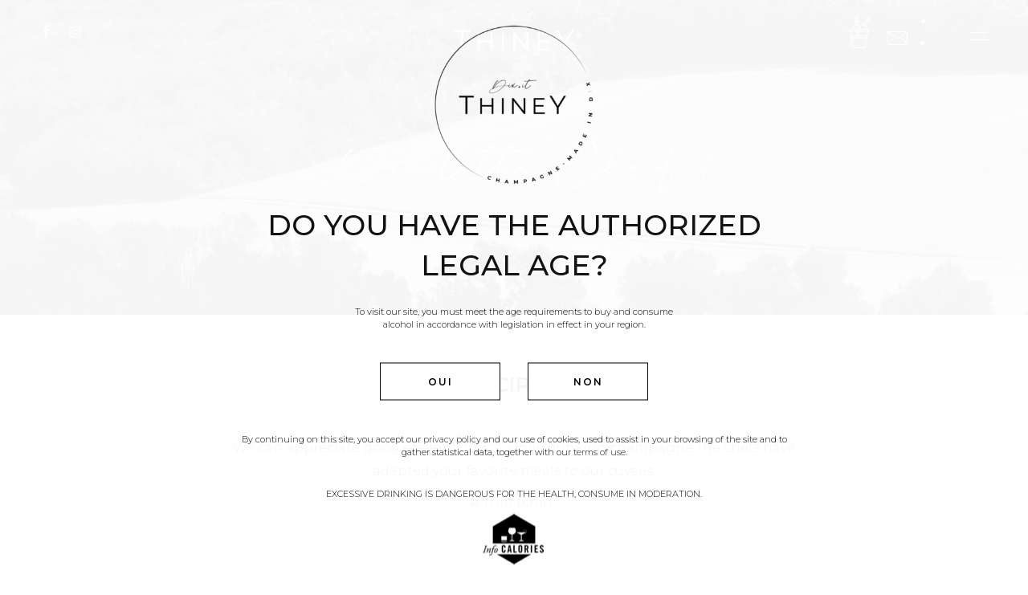

--- FILE ---
content_type: text/html; charset=UTF-8
request_url: https://www.champagnethiney.fr/en/dix-it-the-chefs/
body_size: 24877
content:
<!DOCTYPE html>
<html lang="en-US">
<head>
	
		<meta charset="UTF-8"/>
		<link rel="profile" href="https://gmpg.org/xfn/11"/>
		
				<meta name="viewport" content="width=device-width,initial-scale=1,user-scalable=yes">
		<meta name='robots' content='max-image-preview:large' />
	<style>img:is([sizes="auto" i], [sizes^="auto," i]) { contain-intrinsic-size: 3000px 1500px }</style>
	<link rel="alternate" hreflang="fr" href="https://www.champagnethiney.fr/dixit-les-chefs/" />
<link rel="alternate" hreflang="en" href="https://www.champagnethiney.fr/en/dix-it-the-chefs/" />
<link rel="alternate" hreflang="x-default" href="https://www.champagnethiney.fr/dixit-les-chefs/" />

	<!-- This site is optimized with the Yoast SEO plugin v15.3 - https://yoast.com/wordpress/plugins/seo/ -->
	<title>Dix.it the Chefs - Champagne Dix.it Thiney</title>
	<meta name="description" content="Les chefs ont revisité vos plats préférés pour les accorder à nos cuvées. Rejoignez nous !" />
	<meta name="robots" content="index, follow, max-snippet:-1, max-image-preview:large, max-video-preview:-1" />
	<link rel="canonical" href="https://www.champagnethiney.fr/en/dix-it-the-chefs/" />
	<meta property="og:locale" content="en_US" />
	<meta property="og:type" content="article" />
	<meta property="og:title" content="Dix.it the Chefs - Champagne Dix.it Thiney" />
	<meta property="og:description" content="Les chefs ont revisité vos plats préférés pour les accorder à nos cuvées. Rejoignez nous !" />
	<meta property="og:url" content="https://www.champagnethiney.fr/en/dix-it-the-chefs/" />
	<meta property="og:site_name" content="Champagne Dix.it Thiney" />
	<meta property="article:modified_time" content="2020-11-26T13:06:23+00:00" />
	<meta name="twitter:card" content="summary_large_image" />
	<meta name="twitter:label1" content="Written by">
	<meta name="twitter:data1" content="id-thiney">
	<meta name="twitter:label2" content="Est. reading time">
	<meta name="twitter:data2" content="4 minutes">
	<script type="application/ld+json" class="yoast-schema-graph">{"@context":"https://schema.org","@graph":[{"@type":"WebSite","@id":"https://www.champagnethiney.fr/#website","url":"https://www.champagnethiney.fr/","name":"Champagne Dix.it Thiney","description":"Du champagne made in dix","potentialAction":[{"@type":"SearchAction","target":"https://www.champagnethiney.fr/?s={search_term_string}","query-input":"required name=search_term_string"}],"inLanguage":"en-US"},{"@type":"WebPage","@id":"https://www.champagnethiney.fr/en/dix-it-the-chefs/#webpage","url":"https://www.champagnethiney.fr/en/dix-it-the-chefs/","name":"Dix.it the Chefs - Champagne Dix.it Thiney","isPartOf":{"@id":"https://www.champagnethiney.fr/#website"},"datePublished":"2020-10-15T08:51:54+00:00","dateModified":"2020-11-26T13:06:23+00:00","description":"Les chefs ont revisit\u00e9 vos plats pr\u00e9f\u00e9r\u00e9s pour les accorder \u00e0 nos cuv\u00e9es. Rejoignez nous !","inLanguage":"en-US","potentialAction":[{"@type":"ReadAction","target":["https://www.champagnethiney.fr/en/dix-it-the-chefs/"]}]}]}</script>
	<!-- / Yoast SEO plugin. -->


<link rel='dns-prefetch' href='//fonts.googleapis.com' />
<link rel="alternate" type="application/rss+xml" title="Champagne Dix.it Thiney &raquo; Feed" href="https://www.champagnethiney.fr/en/feed/" />
<link rel="alternate" type="application/rss+xml" title="Champagne Dix.it Thiney &raquo; Comments Feed" href="https://www.champagnethiney.fr/en/comments/feed/" />
<script type="text/javascript">
/* <![CDATA[ */
window._wpemojiSettings = {"baseUrl":"https:\/\/s.w.org\/images\/core\/emoji\/16.0.1\/72x72\/","ext":".png","svgUrl":"https:\/\/s.w.org\/images\/core\/emoji\/16.0.1\/svg\/","svgExt":".svg","source":{"concatemoji":"https:\/\/www.champagnethiney.fr\/wp-includes\/js\/wp-emoji-release.min.js?ver=6.8.2"}};
/*! This file is auto-generated */
!function(s,n){var o,i,e;function c(e){try{var t={supportTests:e,timestamp:(new Date).valueOf()};sessionStorage.setItem(o,JSON.stringify(t))}catch(e){}}function p(e,t,n){e.clearRect(0,0,e.canvas.width,e.canvas.height),e.fillText(t,0,0);var t=new Uint32Array(e.getImageData(0,0,e.canvas.width,e.canvas.height).data),a=(e.clearRect(0,0,e.canvas.width,e.canvas.height),e.fillText(n,0,0),new Uint32Array(e.getImageData(0,0,e.canvas.width,e.canvas.height).data));return t.every(function(e,t){return e===a[t]})}function u(e,t){e.clearRect(0,0,e.canvas.width,e.canvas.height),e.fillText(t,0,0);for(var n=e.getImageData(16,16,1,1),a=0;a<n.data.length;a++)if(0!==n.data[a])return!1;return!0}function f(e,t,n,a){switch(t){case"flag":return n(e,"\ud83c\udff3\ufe0f\u200d\u26a7\ufe0f","\ud83c\udff3\ufe0f\u200b\u26a7\ufe0f")?!1:!n(e,"\ud83c\udde8\ud83c\uddf6","\ud83c\udde8\u200b\ud83c\uddf6")&&!n(e,"\ud83c\udff4\udb40\udc67\udb40\udc62\udb40\udc65\udb40\udc6e\udb40\udc67\udb40\udc7f","\ud83c\udff4\u200b\udb40\udc67\u200b\udb40\udc62\u200b\udb40\udc65\u200b\udb40\udc6e\u200b\udb40\udc67\u200b\udb40\udc7f");case"emoji":return!a(e,"\ud83e\udedf")}return!1}function g(e,t,n,a){var r="undefined"!=typeof WorkerGlobalScope&&self instanceof WorkerGlobalScope?new OffscreenCanvas(300,150):s.createElement("canvas"),o=r.getContext("2d",{willReadFrequently:!0}),i=(o.textBaseline="top",o.font="600 32px Arial",{});return e.forEach(function(e){i[e]=t(o,e,n,a)}),i}function t(e){var t=s.createElement("script");t.src=e,t.defer=!0,s.head.appendChild(t)}"undefined"!=typeof Promise&&(o="wpEmojiSettingsSupports",i=["flag","emoji"],n.supports={everything:!0,everythingExceptFlag:!0},e=new Promise(function(e){s.addEventListener("DOMContentLoaded",e,{once:!0})}),new Promise(function(t){var n=function(){try{var e=JSON.parse(sessionStorage.getItem(o));if("object"==typeof e&&"number"==typeof e.timestamp&&(new Date).valueOf()<e.timestamp+604800&&"object"==typeof e.supportTests)return e.supportTests}catch(e){}return null}();if(!n){if("undefined"!=typeof Worker&&"undefined"!=typeof OffscreenCanvas&&"undefined"!=typeof URL&&URL.createObjectURL&&"undefined"!=typeof Blob)try{var e="postMessage("+g.toString()+"("+[JSON.stringify(i),f.toString(),p.toString(),u.toString()].join(",")+"));",a=new Blob([e],{type:"text/javascript"}),r=new Worker(URL.createObjectURL(a),{name:"wpTestEmojiSupports"});return void(r.onmessage=function(e){c(n=e.data),r.terminate(),t(n)})}catch(e){}c(n=g(i,f,p,u))}t(n)}).then(function(e){for(var t in e)n.supports[t]=e[t],n.supports.everything=n.supports.everything&&n.supports[t],"flag"!==t&&(n.supports.everythingExceptFlag=n.supports.everythingExceptFlag&&n.supports[t]);n.supports.everythingExceptFlag=n.supports.everythingExceptFlag&&!n.supports.flag,n.DOMReady=!1,n.readyCallback=function(){n.DOMReady=!0}}).then(function(){return e}).then(function(){var e;n.supports.everything||(n.readyCallback(),(e=n.source||{}).concatemoji?t(e.concatemoji):e.wpemoji&&e.twemoji&&(t(e.twemoji),t(e.wpemoji)))}))}((window,document),window._wpemojiSettings);
/* ]]> */
</script>
<style id='wp-emoji-styles-inline-css' type='text/css'>

	img.wp-smiley, img.emoji {
		display: inline !important;
		border: none !important;
		box-shadow: none !important;
		height: 1em !important;
		width: 1em !important;
		margin: 0 0.07em !important;
		vertical-align: -0.1em !important;
		background: none !important;
		padding: 0 !important;
	}
</style>
<link rel='stylesheet' id='wp-block-library-css' href='https://www.champagnethiney.fr/wp-includes/css/dist/block-library/style.min.css?ver=6.8.2' type='text/css' media='all' />
<style id='classic-theme-styles-inline-css' type='text/css'>
/*! This file is auto-generated */
.wp-block-button__link{color:#fff;background-color:#32373c;border-radius:9999px;box-shadow:none;text-decoration:none;padding:calc(.667em + 2px) calc(1.333em + 2px);font-size:1.125em}.wp-block-file__button{background:#32373c;color:#fff;text-decoration:none}
</style>
<link rel='stylesheet' id='wc-block-vendors-style-css' href='https://www.champagnethiney.fr/wp-content/plugins/woocommerce/packages/woocommerce-blocks/build/vendors-style.css?ver=3.1.0' type='text/css' media='all' />
<link rel='stylesheet' id='wc-block-style-css' href='https://www.champagnethiney.fr/wp-content/plugins/woocommerce/packages/woocommerce-blocks/build/style.css?ver=3.1.0' type='text/css' media='all' />
<style id='global-styles-inline-css' type='text/css'>
:root{--wp--preset--aspect-ratio--square: 1;--wp--preset--aspect-ratio--4-3: 4/3;--wp--preset--aspect-ratio--3-4: 3/4;--wp--preset--aspect-ratio--3-2: 3/2;--wp--preset--aspect-ratio--2-3: 2/3;--wp--preset--aspect-ratio--16-9: 16/9;--wp--preset--aspect-ratio--9-16: 9/16;--wp--preset--color--black: #000000;--wp--preset--color--cyan-bluish-gray: #abb8c3;--wp--preset--color--white: #ffffff;--wp--preset--color--pale-pink: #f78da7;--wp--preset--color--vivid-red: #cf2e2e;--wp--preset--color--luminous-vivid-orange: #ff6900;--wp--preset--color--luminous-vivid-amber: #fcb900;--wp--preset--color--light-green-cyan: #7bdcb5;--wp--preset--color--vivid-green-cyan: #00d084;--wp--preset--color--pale-cyan-blue: #8ed1fc;--wp--preset--color--vivid-cyan-blue: #0693e3;--wp--preset--color--vivid-purple: #9b51e0;--wp--preset--gradient--vivid-cyan-blue-to-vivid-purple: linear-gradient(135deg,rgba(6,147,227,1) 0%,rgb(155,81,224) 100%);--wp--preset--gradient--light-green-cyan-to-vivid-green-cyan: linear-gradient(135deg,rgb(122,220,180) 0%,rgb(0,208,130) 100%);--wp--preset--gradient--luminous-vivid-amber-to-luminous-vivid-orange: linear-gradient(135deg,rgba(252,185,0,1) 0%,rgba(255,105,0,1) 100%);--wp--preset--gradient--luminous-vivid-orange-to-vivid-red: linear-gradient(135deg,rgba(255,105,0,1) 0%,rgb(207,46,46) 100%);--wp--preset--gradient--very-light-gray-to-cyan-bluish-gray: linear-gradient(135deg,rgb(238,238,238) 0%,rgb(169,184,195) 100%);--wp--preset--gradient--cool-to-warm-spectrum: linear-gradient(135deg,rgb(74,234,220) 0%,rgb(151,120,209) 20%,rgb(207,42,186) 40%,rgb(238,44,130) 60%,rgb(251,105,98) 80%,rgb(254,248,76) 100%);--wp--preset--gradient--blush-light-purple: linear-gradient(135deg,rgb(255,206,236) 0%,rgb(152,150,240) 100%);--wp--preset--gradient--blush-bordeaux: linear-gradient(135deg,rgb(254,205,165) 0%,rgb(254,45,45) 50%,rgb(107,0,62) 100%);--wp--preset--gradient--luminous-dusk: linear-gradient(135deg,rgb(255,203,112) 0%,rgb(199,81,192) 50%,rgb(65,88,208) 100%);--wp--preset--gradient--pale-ocean: linear-gradient(135deg,rgb(255,245,203) 0%,rgb(182,227,212) 50%,rgb(51,167,181) 100%);--wp--preset--gradient--electric-grass: linear-gradient(135deg,rgb(202,248,128) 0%,rgb(113,206,126) 100%);--wp--preset--gradient--midnight: linear-gradient(135deg,rgb(2,3,129) 0%,rgb(40,116,252) 100%);--wp--preset--font-size--small: 13px;--wp--preset--font-size--medium: 20px;--wp--preset--font-size--large: 36px;--wp--preset--font-size--x-large: 42px;--wp--preset--spacing--20: 0.44rem;--wp--preset--spacing--30: 0.67rem;--wp--preset--spacing--40: 1rem;--wp--preset--spacing--50: 1.5rem;--wp--preset--spacing--60: 2.25rem;--wp--preset--spacing--70: 3.38rem;--wp--preset--spacing--80: 5.06rem;--wp--preset--shadow--natural: 6px 6px 9px rgba(0, 0, 0, 0.2);--wp--preset--shadow--deep: 12px 12px 50px rgba(0, 0, 0, 0.4);--wp--preset--shadow--sharp: 6px 6px 0px rgba(0, 0, 0, 0.2);--wp--preset--shadow--outlined: 6px 6px 0px -3px rgba(255, 255, 255, 1), 6px 6px rgba(0, 0, 0, 1);--wp--preset--shadow--crisp: 6px 6px 0px rgba(0, 0, 0, 1);}:where(.is-layout-flex){gap: 0.5em;}:where(.is-layout-grid){gap: 0.5em;}body .is-layout-flex{display: flex;}.is-layout-flex{flex-wrap: wrap;align-items: center;}.is-layout-flex > :is(*, div){margin: 0;}body .is-layout-grid{display: grid;}.is-layout-grid > :is(*, div){margin: 0;}:where(.wp-block-columns.is-layout-flex){gap: 2em;}:where(.wp-block-columns.is-layout-grid){gap: 2em;}:where(.wp-block-post-template.is-layout-flex){gap: 1.25em;}:where(.wp-block-post-template.is-layout-grid){gap: 1.25em;}.has-black-color{color: var(--wp--preset--color--black) !important;}.has-cyan-bluish-gray-color{color: var(--wp--preset--color--cyan-bluish-gray) !important;}.has-white-color{color: var(--wp--preset--color--white) !important;}.has-pale-pink-color{color: var(--wp--preset--color--pale-pink) !important;}.has-vivid-red-color{color: var(--wp--preset--color--vivid-red) !important;}.has-luminous-vivid-orange-color{color: var(--wp--preset--color--luminous-vivid-orange) !important;}.has-luminous-vivid-amber-color{color: var(--wp--preset--color--luminous-vivid-amber) !important;}.has-light-green-cyan-color{color: var(--wp--preset--color--light-green-cyan) !important;}.has-vivid-green-cyan-color{color: var(--wp--preset--color--vivid-green-cyan) !important;}.has-pale-cyan-blue-color{color: var(--wp--preset--color--pale-cyan-blue) !important;}.has-vivid-cyan-blue-color{color: var(--wp--preset--color--vivid-cyan-blue) !important;}.has-vivid-purple-color{color: var(--wp--preset--color--vivid-purple) !important;}.has-black-background-color{background-color: var(--wp--preset--color--black) !important;}.has-cyan-bluish-gray-background-color{background-color: var(--wp--preset--color--cyan-bluish-gray) !important;}.has-white-background-color{background-color: var(--wp--preset--color--white) !important;}.has-pale-pink-background-color{background-color: var(--wp--preset--color--pale-pink) !important;}.has-vivid-red-background-color{background-color: var(--wp--preset--color--vivid-red) !important;}.has-luminous-vivid-orange-background-color{background-color: var(--wp--preset--color--luminous-vivid-orange) !important;}.has-luminous-vivid-amber-background-color{background-color: var(--wp--preset--color--luminous-vivid-amber) !important;}.has-light-green-cyan-background-color{background-color: var(--wp--preset--color--light-green-cyan) !important;}.has-vivid-green-cyan-background-color{background-color: var(--wp--preset--color--vivid-green-cyan) !important;}.has-pale-cyan-blue-background-color{background-color: var(--wp--preset--color--pale-cyan-blue) !important;}.has-vivid-cyan-blue-background-color{background-color: var(--wp--preset--color--vivid-cyan-blue) !important;}.has-vivid-purple-background-color{background-color: var(--wp--preset--color--vivid-purple) !important;}.has-black-border-color{border-color: var(--wp--preset--color--black) !important;}.has-cyan-bluish-gray-border-color{border-color: var(--wp--preset--color--cyan-bluish-gray) !important;}.has-white-border-color{border-color: var(--wp--preset--color--white) !important;}.has-pale-pink-border-color{border-color: var(--wp--preset--color--pale-pink) !important;}.has-vivid-red-border-color{border-color: var(--wp--preset--color--vivid-red) !important;}.has-luminous-vivid-orange-border-color{border-color: var(--wp--preset--color--luminous-vivid-orange) !important;}.has-luminous-vivid-amber-border-color{border-color: var(--wp--preset--color--luminous-vivid-amber) !important;}.has-light-green-cyan-border-color{border-color: var(--wp--preset--color--light-green-cyan) !important;}.has-vivid-green-cyan-border-color{border-color: var(--wp--preset--color--vivid-green-cyan) !important;}.has-pale-cyan-blue-border-color{border-color: var(--wp--preset--color--pale-cyan-blue) !important;}.has-vivid-cyan-blue-border-color{border-color: var(--wp--preset--color--vivid-cyan-blue) !important;}.has-vivid-purple-border-color{border-color: var(--wp--preset--color--vivid-purple) !important;}.has-vivid-cyan-blue-to-vivid-purple-gradient-background{background: var(--wp--preset--gradient--vivid-cyan-blue-to-vivid-purple) !important;}.has-light-green-cyan-to-vivid-green-cyan-gradient-background{background: var(--wp--preset--gradient--light-green-cyan-to-vivid-green-cyan) !important;}.has-luminous-vivid-amber-to-luminous-vivid-orange-gradient-background{background: var(--wp--preset--gradient--luminous-vivid-amber-to-luminous-vivid-orange) !important;}.has-luminous-vivid-orange-to-vivid-red-gradient-background{background: var(--wp--preset--gradient--luminous-vivid-orange-to-vivid-red) !important;}.has-very-light-gray-to-cyan-bluish-gray-gradient-background{background: var(--wp--preset--gradient--very-light-gray-to-cyan-bluish-gray) !important;}.has-cool-to-warm-spectrum-gradient-background{background: var(--wp--preset--gradient--cool-to-warm-spectrum) !important;}.has-blush-light-purple-gradient-background{background: var(--wp--preset--gradient--blush-light-purple) !important;}.has-blush-bordeaux-gradient-background{background: var(--wp--preset--gradient--blush-bordeaux) !important;}.has-luminous-dusk-gradient-background{background: var(--wp--preset--gradient--luminous-dusk) !important;}.has-pale-ocean-gradient-background{background: var(--wp--preset--gradient--pale-ocean) !important;}.has-electric-grass-gradient-background{background: var(--wp--preset--gradient--electric-grass) !important;}.has-midnight-gradient-background{background: var(--wp--preset--gradient--midnight) !important;}.has-small-font-size{font-size: var(--wp--preset--font-size--small) !important;}.has-medium-font-size{font-size: var(--wp--preset--font-size--medium) !important;}.has-large-font-size{font-size: var(--wp--preset--font-size--large) !important;}.has-x-large-font-size{font-size: var(--wp--preset--font-size--x-large) !important;}
:where(.wp-block-post-template.is-layout-flex){gap: 1.25em;}:where(.wp-block-post-template.is-layout-grid){gap: 1.25em;}
:where(.wp-block-columns.is-layout-flex){gap: 2em;}:where(.wp-block-columns.is-layout-grid){gap: 2em;}
:root :where(.wp-block-pullquote){font-size: 1.5em;line-height: 1.6;}
</style>
<link rel='stylesheet' id='contact-form-7-css' href='https://www.champagnethiney.fr/wp-content/plugins/contact-form-7/includes/css/styles.css?ver=5.3' type='text/css' media='all' />
<link rel='stylesheet' id='rs-plugin-settings-css' href='https://www.champagnethiney.fr/wp-content/plugins/revslider/public/assets/css/settings.css?ver=5.4.8.3' type='text/css' media='all' />
<style id='rs-plugin-settings-inline-css' type='text/css'>
#rs-demo-id {}
</style>
<style id='woocommerce-inline-inline-css' type='text/css'>
.woocommerce form .form-row .required { visibility: visible; }
</style>
<link rel='stylesheet' id='flexible_shipping_notices-css' href='https://www.champagnethiney.fr/wp-content/plugins/flexible-shipping/vendor_prefixed/wpdesk/wp-wpdesk-fs-table-rate/assets/css/notices.css?ver=3.16.4.217' type='text/css' media='all' />
<link rel='stylesheet' id='etienne-elated-default-style-css' href='https://www.champagnethiney.fr/wp-content/themes/etienne/style.css?v=1.0.0&#038;ver=6.8.2' type='text/css' media='all' />
<link rel='stylesheet' id='etienne-elated-modules-css' href='https://www.champagnethiney.fr/wp-content/themes/etienne/assets/css/modules.min.css?ver=6.8.2' type='text/css' media='all' />
<style id='etienne-elated-modules-inline-css' type='text/css'>
.page-id-6331 .eltdf-top-bar { background-color: rgba(255, 255, 255, 0);border-bottom: 0;}.page-id-6331 .eltdf-content .eltdf-content-inner > .eltdf-container > .eltdf-container-inner, .page-id-6331 .eltdf-content .eltdf-content-inner > .eltdf-full-width > .eltdf-full-width-inner { padding: 0;}.page-id-6331 .eltdf-content .eltdf-content-inner > .eltdf-container > .eltdf-container-inner, .page-id-6331 .eltdf-content .eltdf-content-inner > .eltdf-full-width > .eltdf-full-width-inner { padding: 0;}.page-id-6331 .eltdf-page-header .eltdf-menu-area { background-color: rgba(255, 255, 255, 0);height: 80px !important;}.page-id-6331 .eltdf-page-footer .eltdf-footer-top-holder .eltdf-footer-top-inner { border-color: #ffffff;border-width: 1px;}.page-id-6331 .eltdf-page-footer .eltdf-footer-bottom-holder .eltdf-footer-bottom-inner { border-color: #ffffff;border-width: 1px;}.page-id-6331 .eltdf-page-footer .eltdf-footer-top-holder { background-color: #ffffff;}.page-id-6331 .eltdf-page-footer .eltdf-footer-bottom-holder { background-color: #ffffff;}#eltdf-back-to-top>span:after { background-color: #ffffff;}#eltdf-back-to-top:hover>span:after { background-color: #ffffff;}
</style>
<link rel='stylesheet' id='eltdf-dripicons-css' href='https://www.champagnethiney.fr/wp-content/themes/etienne/framework/lib/icons-pack/dripicons/dripicons.css?ver=6.8.2' type='text/css' media='all' />
<link rel='stylesheet' id='eltdf-font_elegant-css' href='https://www.champagnethiney.fr/wp-content/themes/etienne/framework/lib/icons-pack/elegant-icons/style.min.css?ver=6.8.2' type='text/css' media='all' />
<link rel='stylesheet' id='eltdf-font_awesome-css' href='https://www.champagnethiney.fr/wp-content/themes/etienne/framework/lib/icons-pack/font-awesome/css/fontawesome-all.min.css?ver=6.8.2' type='text/css' media='all' />
<link rel='stylesheet' id='eltdf-ion_icons-css' href='https://www.champagnethiney.fr/wp-content/themes/etienne/framework/lib/icons-pack/ion-icons/css/ionicons.min.css?ver=6.8.2' type='text/css' media='all' />
<link rel='stylesheet' id='eltdf-linea_icons-css' href='https://www.champagnethiney.fr/wp-content/themes/etienne/framework/lib/icons-pack/linea-icons/style.css?ver=6.8.2' type='text/css' media='all' />
<link rel='stylesheet' id='eltdf-linear_icons-css' href='https://www.champagnethiney.fr/wp-content/themes/etienne/framework/lib/icons-pack/linear-icons/style.css?ver=6.8.2' type='text/css' media='all' />
<link rel='stylesheet' id='eltdf-simple_line_icons-css' href='https://www.champagnethiney.fr/wp-content/themes/etienne/framework/lib/icons-pack/simple-line-icons/simple-line-icons.css?ver=6.8.2' type='text/css' media='all' />
<link rel='stylesheet' id='mediaelement-css' href='https://www.champagnethiney.fr/wp-includes/js/mediaelement/mediaelementplayer-legacy.min.css?ver=4.2.17' type='text/css' media='all' />
<link rel='stylesheet' id='wp-mediaelement-css' href='https://www.champagnethiney.fr/wp-includes/js/mediaelement/wp-mediaelement.min.css?ver=6.8.2' type='text/css' media='all' />
<link rel='stylesheet' id='etienne-elated-style-dynamic-css' href='https://www.champagnethiney.fr/wp-content/themes/etienne/assets/css/style_dynamic.css?ver=1606126012' type='text/css' media='all' />
<link rel='stylesheet' id='etienne-elated-modules-responsive-css' href='https://www.champagnethiney.fr/wp-content/themes/etienne/assets/css/modules-responsive.min.css?ver=6.8.2' type='text/css' media='all' />
<link rel='stylesheet' id='etienne-elated-style-dynamic-responsive-css' href='https://www.champagnethiney.fr/wp-content/themes/etienne/assets/css/style_dynamic_responsive.css?ver=1606126012' type='text/css' media='all' />
<link rel='stylesheet' id='etienne-elated-google-fonts-css' href='https://fonts.googleapis.com/css?family=Cormorant+Garamond%3A300%2C400%2C500%2C600%2C700%7CMontserrat%3A300%2C400%2C500%2C600%2C700%7CNunito+Sans%3A300%2C400%2C500%2C600%2C700&#038;subset=latin-ext&#038;ver=1.0.0' type='text/css' media='all' />
<link rel='stylesheet' id='js_composer_front-css' href='https://www.champagnethiney.fr/wp-content/plugins/js_composer/assets/css/js_composer.min.css?ver=5.7' type='text/css' media='all' />
<script type="text/javascript" src="https://www.champagnethiney.fr/wp-includes/js/jquery/jquery.min.js?ver=3.7.1" id="jquery-core-js"></script>
<script type="text/javascript" src="https://www.champagnethiney.fr/wp-includes/js/jquery/jquery-migrate.min.js?ver=3.4.1" id="jquery-migrate-js"></script>
<script type="text/javascript" src="https://www.champagnethiney.fr/wp-content/plugins/revslider/public/assets/js/jquery.themepunch.tools.min.js?ver=5.4.8.3" id="tp-tools-js"></script>
<script type="text/javascript" src="https://www.champagnethiney.fr/wp-content/plugins/revslider/public/assets/js/jquery.themepunch.revolution.min.js?ver=5.4.8.3" id="revmin-js"></script>
<script type="text/javascript" src="https://www.champagnethiney.fr/wp-content/plugins/woocommerce/assets/js/jquery-blockui/jquery.blockUI.min.js?ver=2.70" id="jquery-blockui-js"></script>
<script type="text/javascript" id="wc-add-to-cart-js-extra">
/* <![CDATA[ */
var wc_add_to_cart_params = {"ajax_url":"\/wp-admin\/admin-ajax.php?lang=en","wc_ajax_url":"\/en\/?wc-ajax=%%endpoint%%","i18n_view_cart":"View cart","cart_url":"https:\/\/www.champagnethiney.fr\/en\/cart-thiney\/","is_cart":"","cart_redirect_after_add":"no"};
/* ]]> */
</script>
<script type="text/javascript" src="https://www.champagnethiney.fr/wp-content/plugins/woocommerce/assets/js/frontend/add-to-cart.min.js?ver=4.5.5" id="wc-add-to-cart-js"></script>
<script type="text/javascript" src="https://www.champagnethiney.fr/wp-content/plugins/js_composer/assets/js/vendors/woocommerce-add-to-cart.js?ver=5.7" id="vc_woocommerce-add-to-cart-js-js"></script>
<script type="text/javascript" src="https://www.champagnethiney.fr/wp-content/plugins/etienne-core/post-types/portfolio/shortcodes/horizontal-scrolling-portfolio-list/assets/js/plugins/hammer.min.js?ver=1" id="hammer-js"></script>
<script type="text/javascript" src="https://www.champagnethiney.fr/wp-content/plugins/etienne-core/post-types/portfolio/shortcodes/horizontal-scrolling-portfolio-list/assets/js/plugins/virtual-scroll.min.js?ver=1" id="virtual-scroll-js"></script>
<script type="text/javascript" id="icwp-wpsf-shield-notbot-js-extra">
/* <![CDATA[ */
var shield_vars_notbotjs = {"ajax":{"not_bot":{"action":"shield_action","ex":"capture_not_bot","exnonce":"3cbb37caea"},"not_bot_nonce":{"action":"shield_action","ex":"capture_not_bot_nonce"}},"flags":{"run":true},"vars":{"ajaxurl":"https:\/\/www.champagnethiney.fr\/wp-admin\/admin-ajax.php"}};
/* ]]> */
</script>
<script type="text/javascript" src="https://www.champagnethiney.fr/wp-content/plugins/wp-simple-firewall/resources/js/shield/notbot.js?ver=18.1.2&amp;mtime=1687053433" id="icwp-wpsf-shield-notbot-js"></script>
<link rel="https://api.w.org/" href="https://www.champagnethiney.fr/en/wp-json/" /><link rel="alternate" title="JSON" type="application/json" href="https://www.champagnethiney.fr/en/wp-json/wp/v2/pages/6331" /><link rel="EditURI" type="application/rsd+xml" title="RSD" href="https://www.champagnethiney.fr/xmlrpc.php?rsd" />
<meta name="generator" content="WordPress 6.8.2" />
<meta name="generator" content="WooCommerce 4.5.5" />
<link rel='shortlink' href='https://www.champagnethiney.fr/en/?p=6331' />
<link rel="alternate" title="oEmbed (JSON)" type="application/json+oembed" href="https://www.champagnethiney.fr/en/wp-json/oembed/1.0/embed?url=https%3A%2F%2Fwww.champagnethiney.fr%2Fen%2Fdix-it-the-chefs%2F" />
<link rel="alternate" title="oEmbed (XML)" type="text/xml+oembed" href="https://www.champagnethiney.fr/en/wp-json/oembed/1.0/embed?url=https%3A%2F%2Fwww.champagnethiney.fr%2Fen%2Fdix-it-the-chefs%2F&#038;format=xml" />
<meta name="generator" content="WPML ver:4.8.6 stt:1,4;" />
	<noscript><style>.woocommerce-product-gallery{ opacity: 1 !important; }</style></noscript>
	<meta name="generator" content="Powered by WPBakery Page Builder - drag and drop page builder for WordPress."/>
<!--[if lte IE 9]><link rel="stylesheet" type="text/css" href="https://www.champagnethiney.fr/wp-content/plugins/js_composer/assets/css/vc_lte_ie9.min.css" media="screen"><![endif]--><meta name="generator" content="Powered by Slider Revolution 5.4.8.3 - responsive, Mobile-Friendly Slider Plugin for WordPress with comfortable drag and drop interface." />
<link rel="icon" href="https://www.champagnethiney.fr/wp-content/uploads/2020/10/cropped-favicon_dixitthiney-32x32.png" sizes="32x32" />
<link rel="icon" href="https://www.champagnethiney.fr/wp-content/uploads/2020/10/cropped-favicon_dixitthiney-192x192.png" sizes="192x192" />
<link rel="apple-touch-icon" href="https://www.champagnethiney.fr/wp-content/uploads/2020/10/cropped-favicon_dixitthiney-180x180.png" />
<meta name="msapplication-TileImage" content="https://www.champagnethiney.fr/wp-content/uploads/2020/10/cropped-favicon_dixitthiney-270x270.png" />
<script type="text/javascript">function setREVStartSize(e){									
						try{ e.c=jQuery(e.c);var i=jQuery(window).width(),t=9999,r=0,n=0,l=0,f=0,s=0,h=0;
							if(e.responsiveLevels&&(jQuery.each(e.responsiveLevels,function(e,f){f>i&&(t=r=f,l=e),i>f&&f>r&&(r=f,n=e)}),t>r&&(l=n)),f=e.gridheight[l]||e.gridheight[0]||e.gridheight,s=e.gridwidth[l]||e.gridwidth[0]||e.gridwidth,h=i/s,h=h>1?1:h,f=Math.round(h*f),"fullscreen"==e.sliderLayout){var u=(e.c.width(),jQuery(window).height());if(void 0!=e.fullScreenOffsetContainer){var c=e.fullScreenOffsetContainer.split(",");if (c) jQuery.each(c,function(e,i){u=jQuery(i).length>0?u-jQuery(i).outerHeight(!0):u}),e.fullScreenOffset.split("%").length>1&&void 0!=e.fullScreenOffset&&e.fullScreenOffset.length>0?u-=jQuery(window).height()*parseInt(e.fullScreenOffset,0)/100:void 0!=e.fullScreenOffset&&e.fullScreenOffset.length>0&&(u-=parseInt(e.fullScreenOffset,0))}f=u}else void 0!=e.minHeight&&f<e.minHeight&&(f=e.minHeight);e.c.closest(".rev_slider_wrapper").css({height:f})					
						}catch(d){console.log("Failure at Presize of Slider:"+d)}						
					};</script>
<style type="text/css" data-type="vc_shortcodes-custom-css">.vc_custom_1603834577757{background-image: url(https://www.champagnethiney.fr/wp-content/uploads/2020/10/paysage-dixit-les-chefs-thiney.jpg?id=5792) !important;background-position: center !important;background-repeat: no-repeat !important;background-size: cover !important;}.vc_custom_1602756801685{padding-top: 10px !important;padding-bottom: 0px !important;background-color: #ffffff !important;background-position: center !important;background-repeat: no-repeat !important;background-size: contain !important;}.vc_custom_1603842635981{padding-right: 15px !important;padding-left: 15px !important;background-position: center !important;background-repeat: no-repeat !important;background-size: cover !important;}.vc_custom_1603842517913{background-position: center !important;background-repeat: no-repeat !important;background-size: cover !important;}.vc_custom_1603842612463{padding-right: 15px !important;padding-left: 15px !important;background-position: center !important;background-repeat: no-repeat !important;background-size: cover !important;}.vc_custom_1603842517913{background-position: center !important;background-repeat: no-repeat !important;background-size: cover !important;}.vc_custom_1603842720046{padding-right: 15px !important;padding-left: 15px !important;background-position: center !important;background-repeat: no-repeat !important;background-size: cover !important;}.vc_custom_1603875442044{margin-bottom: 0px !important;border-bottom-width: 0px !important;padding-bottom: 0px !important;background-position: center !important;background-repeat: no-repeat !important;background-size: cover !important;}.vc_custom_1603840278879{margin-bottom: 0px !important;border-bottom-width: 0px !important;padding-bottom: 0px !important;}.vc_custom_1603840396874{padding-top: 0px !important;}.vc_custom_1606139794943{padding-right: 30px !important;padding-left: 30px !important;}.vc_custom_1606139828890{padding-right: 30px !important;padding-left: 30px !important;}.vc_custom_1606139907954{padding-right: 5px !important;padding-left: 5px !important;}.vc_custom_1603841642238{background-color: #eae9e7 !important;}.vc_custom_1606140000844{padding-right: 10px !important;padding-left: 10px !important;}.vc_custom_1603841650439{background-color: #eae9e7 !important;}.vc_custom_1606139959313{padding-right: 10px !important;padding-left: 10px !important;}.vc_custom_1603841626171{background-color: #eae9e7 !important;}.vc_custom_1606139969794{padding-right: 10px !important;padding-left: 10px !important;}.vc_custom_1603449362031{padding-right: 120px !important;padding-left: 120px !important;}.vc_custom_1603451875772{padding-right: 20px !important;padding-left: 20px !important;}</style><noscript><style type="text/css"> .wpb_animate_when_almost_visible { opacity: 1; }</style></noscript>	<!-- Global site tag (gtag.js) - Google Analytics -->
<script async src="https://www.googletagmanager.com/gtag/js?id=G-JZTHHHVN9M"></script>
<script>
  window.dataLayer = window.dataLayer || [];
  function gtag(){dataLayer.push(arguments);}
  gtag('js', new Date());

  gtag('config', 'G-JZTHHHVN9M');
</script>
	<meta property="og:image:type" content="image/jpeg">
	<meta property="og:image:width" content="480">
	<meta property="og:image:height" content="283">
	<meta property="og:image" content="https://www.champagnethiney.fr/wp-content/uploads/2020/09/logo_NOIR_Champagne-Dix.it-THINEY_Vectoriel.png">
</head>
<body data-rsssl=1 class="wp-singular page-template page-template-full-width page-template-full-width-php page page-id-6331 page-parent wp-theme-etienne theme-etienne etienne-core-1.0.3 woocommerce-no-js thiney-ver-1.0.4 eltdf-smooth-page-transitions eltdf-smooth-page-transitions-fadeout eltdf-grid-1400 eltdf-empty-google-api eltdf-wide-dropdown-menu-content-in-grid eltdf-light-header eltdf-no-behavior eltdf-dropdown-animate-height eltdf-header-minimal eltdf-menu-area-shadow-disable eltdf-menu-area-in-grid-shadow-disable eltdf-menu-area-border-disable eltdf-menu-area-in-grid-border-disable eltdf-logo-area-border-disable eltdf-logo-area-in-grid-border-disable eltdf-header-vertical-shadow-disable eltdf-header-vertical-border-disable eltdf-side-menu-slide-from-right eltdf-woocommerce-columns-3 eltdf-woo-normal-space eltdf-woo-pl-info-below-image eltdf-woo-single-thumb-on-left-side eltdf-woo-single-has-pretty-photo eltdf-default-mobile-header eltdf-sticky-up-mobile-header wpb-js-composer js-comp-ver-5.7 vc_responsive eltdf-search-covers-header eltdf-fade-push-text-right" itemscope itemtype="http://schema.org/WebPage">
	    <style>
        /*=== age légal */
        #popup-age-legal{
            position:fixed;
            z-index:9999;
            background-color:rgba(255,255,255,.96);
            width:100%;
            height:100%;
            top:0;
            left:0
        }
        #popup-age-legal h3,
        #popup-age-legal h4,
        #popup-age-legal h5 {
            font-weight:500!important;
            line-height:1.4
        }
        .age-legal-content {
            position: relative;
            top: 50%;
            transform: translateY(-50%);
        }
        #popup-age-legal p{
            font-size: 11px; text-align:center; line-height:1.5; 
        }

        .age-legal-buttons {
            display:flex;
            justify-content: center;
            padding-top: 30px;
            padding-bottom:30px;
        }
        .age-legal-buttons a.btn,
        .age-legal-buttons input[type="submit"]
        {
            display: inline-block;
            border: 1px solid black;
            background-color:white;
            color: black;
            font-family: 'Montserrat';
            text-align: center;
            padding: 15px 0;
            transition: all .5s ease-in-out;
            width: 150px;
            font-weight: 600;
            text-transform: uppercase;
            letter-spacing: 2px;
            font-size: 12px;
            margin: 0 15px;
            cursor:pointer;
        }
        .age-legal-buttons input[type="submit"]:hover{
            background-color:black;
            color:white!important;
        }

        @media(min-width:760px){
            .age-legal-content {
                width:700px;
                margin:auto;
            }
        }
    </style>
    <div id="popup-age-legal">
        <div class="age-legal-content">
            <p style="text-align: center;"><img decoding="async" class=" wp-image-4970 aligncenter" src="https://www.champagnethiney.fr/wp-content/uploads/2020/09/logo_NOIR_Champagne-Dix.it-THINEY_Vectoriel-300x300.png" alt="" width="198" height="170" /></p>
<h4 class="Montserrat font-weight-500" style="text-align: center;"><span style="font-size: 36px;">DO YOU HAVE THE AUTHORIZED LEGAL AGE?</span></h4>
<p style="text-align: center;"><span style="color: #000000;">To visit our site, you must meet the age requirements to buy and consume </span><br />
<span style="color: #000000;">alcohol in accordance with legislation in effect in your region.</span></p>
<p style="text-align: center;"><div class="d-flex age-legal-buttons">
    <form action="/" method="post">
        <input type="submit" name="accept" class=" age-legal-btn age-legal-accept" value="Oui">
        <input type="submit" name="accept" class=" age-legal-btn age-legal-accept" value="Non">
    </form>
    
</div>
<div class="accept-legal-checkbox">
    <!--input id="alc" type="checkbox" /-->
</div></p>
<p style="text-align: center;">By continuing on this site, you accept our <a href="https://www.champagnethiney.fr/mentions-legales/">privacy policy </a> and our use of cookies, used to assist in your browsing of the site and to gather statistical data, together with our <a href="https://www.champagnethiney.fr/conditions-generales-de-vente-2020/">terms of use.</a></p>
<p>&nbsp;</p>
<p style="text-align: center;">EXCESSIVE DRINKING IS DANGEROUS FOR THE HEALTH, CONSUME IN MODERATION.</p>
<p><img decoding="async" class="size-full wp-image-5650 aligncenter" src="https://www.champagnethiney.fr/wp-content/uploads/2020/10/Capture-décran-2020-10-26-à-16.10.06.png" alt="" width="92" height="76" /></p>
        </div>
    </div>
<section class="eltdf-side-menu">
	<a class="eltdf-close-side-menu eltdf-close-side-menu-svg-path" href="#">
		<svg class="eltdf-etienne-svg" xmlns="http://www.w3.org/2000/svg" xmlns:xlink="http://www.w3.org/1999/xlink" x="0px" y="0px"
width="9.957px" height="9.957px" viewBox="0 0 9.957 9.957" enable-background="new 0 0 9.957 9.957" xml:space="preserve">
<rect x="3.979" y="-1.062" transform="matrix(-0.7071 -0.7071 0.7071 -0.7071 4.9785 12.0192)" fill="#fff" width="2" height="12.082"/>
<rect x="3.979" y="-1.062" transform="matrix(0.7071 -0.7071 0.7071 0.7071 -2.0622 4.9785)" fill="#fff" width="2" height="12.082"/>
</svg>	</a>
	<div id="text-10" class="widget eltdf-sidearea widget_text">			<div class="textwidget"><h6>Get It Now</h6>
</div>
		</div><div id="text-11" class="widget eltdf-sidearea widget_text">			<div class="textwidget"><h3 class=\"textwidget\" style=\"text-align: center; margin: -38px 0 -23px 0;\"><span style=\"color: #ffffff;\">Modernist theme</span></h3>
</div>
		</div><div id="text-17" class="widget eltdf-sidearea widget_text">			<div class="textwidget"><p>Netus et malesuada fames ac. Eget gravida cum sociis natoque penatibus et magnis.</p>
</div>
		</div>		
		<div class="widget eltdf-image-gallery-widget " >
			<div class="eltdf-image-gallery eltdf-grid-list eltdf-disable-bottom-space  eltdf-ig-grid-type eltdf-three-columns eltdf-small-space   eltdf-image-behavior-lightbox">
	<div class="eltdf-ig-inner eltdf-outer-space">
					<div class="eltdf-ig-image eltdf-item-space">
				<div class="eltdf-ig-image-inner">
											<a itemprop="image" class="eltdf-ig-lightbox" href="" data-rel="prettyPhoto[image_gallery_pretty_photo-140]" title="">
																						</a>
									</div>
			</div>
					<div class="eltdf-ig-image eltdf-item-space">
				<div class="eltdf-ig-image-inner">
											<a itemprop="image" class="eltdf-ig-lightbox" href="" data-rel="prettyPhoto[image_gallery_pretty_photo-140]" title="">
																						</a>
									</div>
			</div>
					<div class="eltdf-ig-image eltdf-item-space">
				<div class="eltdf-ig-image-inner">
											<a itemprop="image" class="eltdf-ig-lightbox" href="" data-rel="prettyPhoto[image_gallery_pretty_photo-140]" title="">
																						</a>
									</div>
			</div>
					<div class="eltdf-ig-image eltdf-item-space">
				<div class="eltdf-ig-image-inner">
											<a itemprop="image" class="eltdf-ig-lightbox" href="" data-rel="prettyPhoto[image_gallery_pretty_photo-140]" title="">
																						</a>
									</div>
			</div>
					<div class="eltdf-ig-image eltdf-item-space">
				<div class="eltdf-ig-image-inner">
											<a itemprop="image" class="eltdf-ig-lightbox" href="" data-rel="prettyPhoto[image_gallery_pretty_photo-140]" title="">
																						</a>
									</div>
			</div>
					<div class="eltdf-ig-image eltdf-item-space">
				<div class="eltdf-ig-image-inner">
											<a itemprop="image" class="eltdf-ig-lightbox" href="" data-rel="prettyPhoto[image_gallery_pretty_photo-140]" title="">
																						</a>
									</div>
			</div>
			</div>
</div>		</div>
				<a class="eltdf-social-icon-widget-holder eltdf-icon-has-hover"  style="color: #000000;;font-size: 11px;margin: 0 10px 0 0;" href="https://www.facebook.com/Elated-Themes-1889004714470831/" target="_blank">
			<span class="eltdf-social-icon-widget  social_facebook     "></span>		</a>
				<a class="eltdf-social-icon-widget-holder eltdf-icon-has-hover"  style="color: #000000;;font-size: 11px;margin: 0 10px 0 0;" href="https://www.pinterest.com/elatedhemes/" target="_blank">
			<span class="eltdf-social-icon-widget  social_pinterest     "></span>		</a>
				<a class="eltdf-social-icon-widget-holder eltdf-icon-has-hover"  style="color: #000000;;font-size: 11px;margin: 0 10px 0 0;" href="https://www.instagram.com/elatedthemes/" target="_blank">
			<span class="eltdf-social-icon-widget fab fa-facebook      "></span>		</a>
		</section>
    <div class="eltdf-wrapper">
        <div class="eltdf-wrapper-inner">
            
<header class="eltdf-page-header">
		
				
	<div class="eltdf-menu-area">
				
		
            				
			<div class="eltdf-vertical-align-containers">
                <div class="eltdf-position-left"><!--
				 --><div class="eltdf-position-left-inner">
                        		<a class="eltdf-social-icon-widget-holder eltdf-icon-has-hover"   href="https://www.facebook.com/Champagnedixitthiney/" target="_blank">
			<span class="eltdf-social-icon-widget  social_facebook     "></span>		</a>
				<a class="eltdf-social-icon-widget-holder eltdf-icon-has-hover"   href="https://www.instagram.com/Champagnedixitthiney/" target="_blank">
			<span class="eltdf-social-icon-widget fab fa-instagram      "></span>		</a>
		                    </div>
                </div>
				<div class="eltdf-position-center"><!--
				 --><div class="eltdf-position-center-inner">
						
	
	<div class="eltdf-logo-wrapper">
		<a itemprop="url" href="https://www.champagnethiney.fr/en/" style="height: 69px;">
			<img itemprop="image" class="eltdf-normal-logo" src="https://www.champagnethiney.fr/wp-content/uploads/2020/09/logo-site-dixitThiney_blanc.png" width="303" height="139"  alt="logo"/>
			<img itemprop="image" class="eltdf-dark-logo" src="https://www.champagnethiney.fr/wp-content/uploads/2020/09/logo-site-dixitThiney_blanc.png" width="303" height="139"  alt="dark logo"/>			<img itemprop="image" class="eltdf-light-logo" src="https://www.champagnethiney.fr/wp-content/uploads/2020/09/logo-site-dixitThiney_blanc.png" width="303" height="139"  alt="light logo"/>		</a>
	</div>

					</div>
				</div>
				

				<div class="eltdf-position-right d-flex align-items-center">
					<div class='thiney-cart-icone d-flex align-items-center justify-content-center'>            <!--img src="https://www.champagnethiney.fr/wp-content/themes/etienne/assets/img/panier.svg" alt=""-->
            <svg width="27px" height="40px" viewBox="0 0 27 40" version="1.1" xmlns="http://www.w3.org/2000/svg" xmlns:xlink="http://www.w3.org/1999/xlink">
                <title>champagne</title>
                <g id="Symbols" stroke="none" stroke-width="1" fill="none" fill-rule="evenodd">
                    <g id="HEADER" transform="translate(-1119.000000, -9.000000)" fill="#000000" fill-rule="nonzero">
                        <g id="champagne" transform="translate(1119.000000, 9.000000)">
                            <path d="M0.321532029,33.89 C-0.241161223,34.6896094 -0.0460691365,35.7961719 0.756333323,36.3567969 C1.56257803,36.9200781 2.66945902,36.7232812 3.23223068,35.9235938 L3.86627996,35.0226563 L4.4929584,38.4542969 C4.65652837,39.3499219 5.43838657,40 6.3521358,40 L18.8574758,40 C19.7710682,40 20.5530048,39.35 20.7166532,38.4542969 L21.5878241,33.6834375 C21.6459283,33.3650781 21.4340557,33.06 21.1145219,33.0021094 C20.7944391,32.9441406 20.4888628,33.1553125 20.4306018,33.47375 L19.5594309,38.2445313 C19.4976413,38.5827344 19.2024156,38.8282031 18.8574758,38.8282031 L6.3521358,38.8282031 C6.00719605,38.8282031 5.71189187,38.5827344 5.65018067,38.2446094 L4.81547197,33.6740625 C5.07737211,33.3019531 5.50644924,32.81375 5.36193368,31.9941406 C5.31504258,31.7280469 5.20863584,31.4826563 5.05502435,31.2695313 L7.5226099,27.7633594 L21.4734976,27.7633594 L20.9300156,30.739375 C20.8719114,31.0577344 21.0837839,31.3628125 21.4033178,31.4207813 C21.7230084,31.47875 22.0289768,31.2675781 22.0872378,30.9492188 L22.6690639,27.7633594 L22.786919,27.7633594 C23.1117849,27.7633594 23.1612637,26.6449219 22.8815637,26.5997656 L23.1557748,25.0983594 C23.5976071,24.9234635 23.8185233,24.728151 23.8185233,24.5124219 C23.8185233,24.2357031 23.6257052,24.0042969 23.3667847,23.9429688 L24.1613459,19.591875 C24.7341544,19.4752344 25.1664465,18.9692969 25.1664465,18.3646094 L25.1664465,17.4003906 C25.1664465,16.7096875 24.6024202,16.1477344 23.909169,16.1477344 L21.7281053,16.1477344 L21.9628745,12.8989062 C22.0135294,12.1979687 22.2304204,11.4672656 22.622016,10.8135937 C22.6238979,10.8103906 22.625623,10.8071094 22.6275049,10.8039062 C25.4717092,6.08109375 21.7390047,12.279375 25.0271846,6.81921875 C25.3722812,6.79828125 25.6566075,6.6140625 25.8203343,6.3421875 L26.7733686,4.75945313 C27.2251855,4.00929688 26.9802226,3.03273438 26.2272989,2.58265625 L24.6935364,1.66554688 C23.9388092,1.214375 22.9616236,1.45757813 22.5086305,2.2096875 L21.5555962,3.79226563 C21.3870078,4.07203125 21.3662283,4.41320313 21.5054118,4.71554688 L19.1065946,8.69882813 C19.1047127,8.701875 19.1026739,8.70484375 19.1008704,8.70789063 C18.3722548,9.9109375 17.5053183,10.3058594 16.1296368,11.1686719 C15.85472,11.3410937 15.7721509,11.7028125 15.9452089,11.9767187 C16.11811,12.2505469 16.4813985,12.3328906 16.7561584,12.1604687 L17.8112082,11.49875 C17.9436482,11.7471094 18.1432882,11.9621875 18.4001699,12.1157812 L19.9341677,13.0328125 C20.1903437,13.1859375 20.4738859,13.2610937 20.7553893,13.2610937 C20.7561735,13.2610937 20.7569576,13.2610156 20.7577417,13.2610156 L20.5490842,16.1477344 L14.5235772,16.1477344 C14.2186282,15.23625 13.895801,14.6264062 13.6813409,14.2042969 C13.9322632,13.9951562 14.1931439,13.7969531 14.4607683,13.6123437 C14.7277653,13.428125 14.7944165,13.063125 14.6094397,12.7970312 C14.4245414,12.5309375 14.0582732,12.4646875 13.7911194,12.6488281 C13.5685043,12.8024219 13.3502803,12.9647656 13.1375452,13.1340625 L12.0697924,11.0321875 C11.7433582,10.3894531 11.5579109,9.64570313 11.5579109,8.895 C11.5579109,8.39992188 11.5579109,4.73664063 11.5579109,4.24929687 C11.8194974,4.0709375 11.9916929,3.77140625 11.9916929,3.4325 L11.9916929,1.58664063 C11.991536,0.71171875 11.2771916,0 10.3991204,0 L8.61020124,0 C7.73213002,0 7.01770719,0.71171875 7.01770719,1.58664063 L7.01770719,3.43242188 C7.01770719,3.77132813 7.18982421,4.07085938 7.4514107,4.24921875 L7.4514107,8.895 C7.4514107,9.64914063 7.26447359,10.3925781 6.93952922,11.0321875 C4.99786111,14.8542187 4.83899593,15.0925781 4.48660693,16.1477344 L1.30052106,16.1477344 C0.607269796,16.1477344 0.0432435188,16.7096875 0.0432435188,17.4003906 L0.0432435188,18.3646094 C0.0432435188,18.9692969 0.475614003,19.4753125 1.04842256,19.5919531 L1.8429837,23.9430469 C1.67037007,23.9839323 1.90294367,25.2573958 2.54070451,27.7634375 L3.06199559,30.618125 C2.6966684,30.735625 2.38019265,30.9650781 2.15593085,31.2836719 L0.321532029,33.89 Z M4.22031564,30.4145312 L3.73611402,27.7632812 L6.08615816,27.7632812 L4.22031564,30.4145312 Z M6.91090839,26.5914844 L3.52204594,26.5914844 L3.24940318,25.0983594 L7.96172393,25.0983594 L6.91090839,26.5914844 Z M21.6875657,26.5914844 L8.34743854,26.5914844 L9.39825408,25.0983594 L21.9602084,25.0983594 L21.6875657,26.5914844 Z M22.1742765,23.9264844 L10.2230827,23.9264844 L13.2558708,19.6171875 L22.9612316,19.6171875 L22.1742765,23.9264844 Z M23.5171813,2.81265625 C23.6359773,2.61570313 23.8913692,2.55273438 24.0883432,2.67039063 L25.6223409,3.58742188 C25.8190797,3.70507813 25.8831433,3.9603125 25.7649746,4.15640625 L24.906193,5.5825 L22.6583997,4.23875 L23.5171813,2.81265625 Z M22.4251204,5.46601562 L23.9290075,6.36507813 L23.1331133,7.6865625 L21.6292262,6.78757812 L22.4251204,5.46601562 Z M20.5391257,12.0278906 L19.0051279,11.1108594 C18.8968392,11.0460938 18.8261889,10.9357813 18.8079187,10.8155469 C19.2932181,10.4166406 19.755856,9.89820313 20.115067,9.30179688 L21.024033,7.79242188 L22.5278417,8.69140625 L21.6187973,10.2008594 C21.6182484,10.2017188 21.6177779,10.2026563 21.617229,10.2035156 C21.2856195,10.7552344 21.0281105,11.3996875 20.8933182,12.0622656 C20.7786781,12.1026563 20.6474143,12.0926563 20.5391257,12.0278906 L20.5391257,12.0278906 Z M8.19398388,1.58664063 C8.19398388,1.35796875 8.38076416,1.171875 8.61027965,1.171875 L10.3991204,1.171875 C10.6286359,1.171875 10.8154162,1.35789063 10.8154162,1.58664063 L10.8154162,3.24984375 L8.19398388,3.24984375 L8.19398388,1.58664063 Z M10.3815558,7.1346875 L10.3815558,8.89492187 C10.3815558,9.5721875 10.5037236,10.2530469 10.7206146,10.8629687 C10.6429855,10.9567187 10.5253657,11.0150781 10.399042,11.0150781 L8.61020124,11.0150781 C8.48387754,11.0150781 8.36633613,10.9566406 8.28855022,10.8629687 C8.50685262,10.2489844 8.62760897,9.5609375 8.62760897,8.89484375 L8.62760897,7.1346875 L10.3815558,7.1346875 Z M8.62768739,5.9628125 L8.62768739,4.42164063 L10.3815558,4.42164063 L10.3815558,5.9628125 L8.62768739,5.9628125 Z M7.7865488,11.9598437 C8.02837516,12.1049219 8.31066275,12.1869531 8.61027965,12.1869531 L10.3991204,12.1869531 C10.6987373,12.1869531 10.9809465,12.1048438 11.2227728,11.9598437 C13.0097317,15.4774219 13.0206311,15.4677344 13.2757877,16.1476562 L5.73306344,16.1476562 C6.00202078,15.4302344 6.07408253,15.3307031 7.7865488,11.9598437 L7.7865488,11.9598437 Z M1.30052106,18.4453125 C1.25582552,18.4453125 1.21944179,18.4090625 1.21944179,18.3645312 L1.21944179,17.4003125 C1.21944179,17.3557812 1.25582552,17.3195313 1.30052106,17.3195313 L23.909169,17.3195313 C23.9538645,17.3195313 23.9902482,17.3557812 23.9902482,17.4003125 L23.9902482,18.3645312 C23.9902482,18.4090625 23.9538645,18.4453125 23.909169,18.4453125 C22.6943914,18.4453125 2.50173314,18.4453125 1.30052106,18.4453125 Z M3.0354135,23.9264844 L2.24853686,19.6171875 L11.8193406,19.6171875 L8.78655257,23.9264844 L3.0354135,23.9264844 Z M3.11892358,31.9564844 C3.34444,31.6359375 3.79555124,31.6213281 4.05133516,31.8923437 C4.23960529,32.09375 4.26995121,32.4070312 4.10363677,32.6444531 C4.09156114,32.6615625 3.72356791,33.1845312 3.71149227,33.2016406 L2.26923795,35.2507812 C2.07877224,35.5213281 1.70442754,35.5878125 1.43170637,35.3973437 C1.43170637,35.3973437 1.43162796,35.3973437 1.43162796,35.3972656 C1.1601614,35.2076562 1.09413747,34.8332812 1.28452476,34.5627344 L3.11892358,31.9564844 Z" id="Shape"></path>
                        </g>
                    </g>
                </g>
            </svg>
	    </div>					<div class="thiney-contact-icone">
			<a href="https://www.champagnethiney.fr/en/contact" title="Contacter Thiney">
				<svg width="26px" height="17px" viewBox="0 0 26 17" version="1.1" xmlns="http://www.w3.org/2000/svg" xmlns:xlink="http://www.w3.org/1999/xlink">
					<title>mail(1)</title>
					<g id="Symbols" stroke="none" stroke-width="1" fill="none" fill-rule="evenodd">
						<g id="HEADER" transform="translate(-1165.000000, -25.000000)" fill="#000000" fill-rule="nonzero">
							<g id="mail(1)" transform="translate(1165.000000, 25.000000)">
								<path d="M23.869668,0 L1.29028287,0 C0.58059535,0 0,0.588441234 0,1.30766932 L0,15.6922809 C0,16.4114592 0.58059535,17 1.29028287,17 L23.8697171,17 C24.5793064,17 25.16,16.4115588 25.16,15.6922809 L25.16,1.30766932 C25.16,0.588441234 24.5793555,0 23.869668,0 Z M23.3854864,0.980702186 L13.322194,8.63078685 C13.1412586,8.77033932 12.8635163,8.85764676 12.5799263,8.85636605 C12.2963854,8.85764676 12.0186923,8.77033932 11.8377077,8.63078685 L1.77441536,0.980702186 L23.3854864,0.980702186 Z M18.0100039,9.13555638 L23.4935955,16.0009697 C23.4990993,16.0078428 23.5058315,16.0130722 23.5116792,16.0192978 L1.64827162,16.0192978 C1.65407021,16.0127734 1.6608516,16.0078428 1.66635534,16.0009697 L7.14994697,9.13555638 C7.31795844,8.92503237 7.28611538,8.61639333 7.07800524,8.445713 C6.87028822,8.2754311 6.56576436,8.30770448 6.39770375,8.51827828 L0.967675298,15.3166547 L0.967675298,1.59369708 L11.2574072,9.41530876 C11.6441923,9.70726327 12.114762,9.83575911 12.5798771,9.83705403 C13.0443534,9.83605794 13.5153163,9.70756209 13.9023471,9.41530876 L24.192079,1.59369708 L24.192079,15.316555 L18.762198,8.51827828 C18.5941374,8.30775428 18.2893187,8.2753813 18.0818965,8.445713 C17.8738355,8.61599489 17.8418941,8.92503237 18.0100039,9.13555638 Z" id="Shape"></path>
							</g>
						</g>
					</g>
				</svg>
			</a>
		</div>
<div class="wpml-ls-statics-shortcode_actions wpml-ls wpml-ls-legacy-list-horizontal">
	<ul role="menu"><li class="wpml-ls-slot-shortcode_actions wpml-ls-item wpml-ls-item-fr wpml-ls-first-item wpml-ls-item-legacy-list-horizontal" role="none">
				<a href="https://www.champagnethiney.fr/dixit-les-chefs/" class="wpml-ls-link" role="menuitem"  aria-label="Switch to FR(FR)" title="Switch to FR(FR)" >
                    <span class="wpml-ls-native" lang="fr">FR</span></a>
			</li><li class="wpml-ls-slot-shortcode_actions wpml-ls-item wpml-ls-item-en wpml-ls-current-language wpml-ls-last-item wpml-ls-item-legacy-list-horizontal" role="none">
				<a href="https://www.champagnethiney.fr/en/dix-it-the-chefs/" class="wpml-ls-link" role="menuitem" >
                    <span class="wpml-ls-native" role="menuitem">EN</span></a>
			</li></ul>
</div>

					<div class="eltdf-position-right-inner">
						<a href="javascript:void(0)" class="eltdf-fullscreen-menu-opener eltdf-fullscreen-menu-opener-svg-path">
							<span class="eltdf-fullscreen-menu-close-icon">
								<svg class="eltdf-etienne-svg" xmlns="http://www.w3.org/2000/svg" xmlns:xlink="http://www.w3.org/1999/xlink" x="0px" y="0px"
  width="14.843px" height="14.844px" viewBox="0 0 14.843 14.844" enable-background="new 0 0 14.843 14.844" xml:space="preserve">
<g>
 <line fill="none" stroke="#FFFFFF" stroke-miterlimit="10" x1="0.354" y1="0.354" x2="14.49" y2="14.49"/>
 <line fill="none" stroke="#FFFFFF" stroke-miterlimit="10" x1="14.49" y1="0.354" x2="0.354" y2="14.49"/>
</g>
</svg>							</span>
							
							<span class="eltdf-fullscreen-menu-opener-icon">
								<svg class="eltdf-etienne-svg"  xmlns="http://www.w3.org/2000/svg" xmlns:xlink="http://www.w3.org/1999/xlink" x="0px" y="0px"
  width="19.994px" height="9.98px" viewBox="0 0 19.994 9.98" enable-background="new 0 0 19.994 9.98" xml:space="preserve">
<g>
 <line fill="none" stroke="#131313" stroke-miterlimit="10" x1="19.994" y1="0.5" x2="0" y2="0.501"/>
 <line fill="none" stroke="#131313" stroke-miterlimit="10" x1="19.994" y1="9.479" x2="0" y2="9.48"/>
</g>
</svg>							</span>
						</a>
					</div>
					
				</div>
				
			</div>

            				
			</div>
			
		
		
	<form action="https://www.champagnethiney.fr/en/" class="eltdf-search-cover" method="get">
				<div class="eltdf-form-holder-outer">
				<div class="eltdf-form-holder">
					<div class="eltdf-form-holder-inner">
						<input type="text" placeholder="Search..." name="s" class="eltdf_search_field" autocomplete="off" required />
						<a class="eltdf-search-close eltdf-search-close-icon-pack" href="#">
							<span aria-hidden="true" class="eltdf-icon-font-elegant icon_close " ></span>						</a>
					</div>
				</div>
			</div>
	</form></header>
<header class="eltdf-mobile-header">
		
	<div class="eltdf-mobile-header-inner">
		<div class="eltdf-mobile-header-holder">
			
			<div class="eltdf-grid">
                				<div class="eltdf-vertical-align-containers">
                    <div class="eltdf-position-left"><!--
					 --><div class="eltdf-position-left-inner">
                            		<a class="eltdf-social-icon-widget-holder eltdf-icon-has-hover"   href="https://www.facebook.com/Champagnedixitthiney/" target="_blank">
			<span class="eltdf-social-icon-widget  social_facebook     "></span>		</a>
				<a class="eltdf-social-icon-widget-holder eltdf-icon-has-hover"   href="https://www.instagram.com/Champagnedixitthiney/" target="_blank">
			<span class="eltdf-social-icon-widget fab fa-instagram      "></span>		</a>
		                        </div>
                    </div>
					<div class="eltdf-position-center"><!--
					 --><div class="eltdf-position-center-inner">
							
<div class="eltdf-mobile-logo-wrapper">
	<a itemprop="url" href="https://www.champagnethiney.fr/en/" style="height: 69px">
		<img itemprop="image" src="https://www.champagnethiney.fr/wp-content/uploads/2020/09/logo-site-dixitThiney_blanc.png" width="303" height="139"  alt="Mobile Logo"/>
	</a>
</div>

						</div>
					</div>
					<div class="eltdf-position-right d-flex align-items-center"><!--
					 -->
						 <div class='thiney-cart-icone d-flex align-items-center justify-content-center'>            <!--img src="https://www.champagnethiney.fr/wp-content/themes/etienne/assets/img/panier.svg" alt=""-->
            <svg width="27px" height="40px" viewBox="0 0 27 40" version="1.1" xmlns="http://www.w3.org/2000/svg" xmlns:xlink="http://www.w3.org/1999/xlink">
                <title>champagne</title>
                <g id="Symbols" stroke="none" stroke-width="1" fill="none" fill-rule="evenodd">
                    <g id="HEADER" transform="translate(-1119.000000, -9.000000)" fill="#000000" fill-rule="nonzero">
                        <g id="champagne" transform="translate(1119.000000, 9.000000)">
                            <path d="M0.321532029,33.89 C-0.241161223,34.6896094 -0.0460691365,35.7961719 0.756333323,36.3567969 C1.56257803,36.9200781 2.66945902,36.7232812 3.23223068,35.9235938 L3.86627996,35.0226563 L4.4929584,38.4542969 C4.65652837,39.3499219 5.43838657,40 6.3521358,40 L18.8574758,40 C19.7710682,40 20.5530048,39.35 20.7166532,38.4542969 L21.5878241,33.6834375 C21.6459283,33.3650781 21.4340557,33.06 21.1145219,33.0021094 C20.7944391,32.9441406 20.4888628,33.1553125 20.4306018,33.47375 L19.5594309,38.2445313 C19.4976413,38.5827344 19.2024156,38.8282031 18.8574758,38.8282031 L6.3521358,38.8282031 C6.00719605,38.8282031 5.71189187,38.5827344 5.65018067,38.2446094 L4.81547197,33.6740625 C5.07737211,33.3019531 5.50644924,32.81375 5.36193368,31.9941406 C5.31504258,31.7280469 5.20863584,31.4826563 5.05502435,31.2695313 L7.5226099,27.7633594 L21.4734976,27.7633594 L20.9300156,30.739375 C20.8719114,31.0577344 21.0837839,31.3628125 21.4033178,31.4207813 C21.7230084,31.47875 22.0289768,31.2675781 22.0872378,30.9492188 L22.6690639,27.7633594 L22.786919,27.7633594 C23.1117849,27.7633594 23.1612637,26.6449219 22.8815637,26.5997656 L23.1557748,25.0983594 C23.5976071,24.9234635 23.8185233,24.728151 23.8185233,24.5124219 C23.8185233,24.2357031 23.6257052,24.0042969 23.3667847,23.9429688 L24.1613459,19.591875 C24.7341544,19.4752344 25.1664465,18.9692969 25.1664465,18.3646094 L25.1664465,17.4003906 C25.1664465,16.7096875 24.6024202,16.1477344 23.909169,16.1477344 L21.7281053,16.1477344 L21.9628745,12.8989062 C22.0135294,12.1979687 22.2304204,11.4672656 22.622016,10.8135937 C22.6238979,10.8103906 22.625623,10.8071094 22.6275049,10.8039062 C25.4717092,6.08109375 21.7390047,12.279375 25.0271846,6.81921875 C25.3722812,6.79828125 25.6566075,6.6140625 25.8203343,6.3421875 L26.7733686,4.75945313 C27.2251855,4.00929688 26.9802226,3.03273438 26.2272989,2.58265625 L24.6935364,1.66554688 C23.9388092,1.214375 22.9616236,1.45757813 22.5086305,2.2096875 L21.5555962,3.79226563 C21.3870078,4.07203125 21.3662283,4.41320313 21.5054118,4.71554688 L19.1065946,8.69882813 C19.1047127,8.701875 19.1026739,8.70484375 19.1008704,8.70789063 C18.3722548,9.9109375 17.5053183,10.3058594 16.1296368,11.1686719 C15.85472,11.3410937 15.7721509,11.7028125 15.9452089,11.9767187 C16.11811,12.2505469 16.4813985,12.3328906 16.7561584,12.1604687 L17.8112082,11.49875 C17.9436482,11.7471094 18.1432882,11.9621875 18.4001699,12.1157812 L19.9341677,13.0328125 C20.1903437,13.1859375 20.4738859,13.2610937 20.7553893,13.2610937 C20.7561735,13.2610937 20.7569576,13.2610156 20.7577417,13.2610156 L20.5490842,16.1477344 L14.5235772,16.1477344 C14.2186282,15.23625 13.895801,14.6264062 13.6813409,14.2042969 C13.9322632,13.9951562 14.1931439,13.7969531 14.4607683,13.6123437 C14.7277653,13.428125 14.7944165,13.063125 14.6094397,12.7970312 C14.4245414,12.5309375 14.0582732,12.4646875 13.7911194,12.6488281 C13.5685043,12.8024219 13.3502803,12.9647656 13.1375452,13.1340625 L12.0697924,11.0321875 C11.7433582,10.3894531 11.5579109,9.64570313 11.5579109,8.895 C11.5579109,8.39992188 11.5579109,4.73664063 11.5579109,4.24929687 C11.8194974,4.0709375 11.9916929,3.77140625 11.9916929,3.4325 L11.9916929,1.58664063 C11.991536,0.71171875 11.2771916,0 10.3991204,0 L8.61020124,0 C7.73213002,0 7.01770719,0.71171875 7.01770719,1.58664063 L7.01770719,3.43242188 C7.01770719,3.77132813 7.18982421,4.07085938 7.4514107,4.24921875 L7.4514107,8.895 C7.4514107,9.64914063 7.26447359,10.3925781 6.93952922,11.0321875 C4.99786111,14.8542187 4.83899593,15.0925781 4.48660693,16.1477344 L1.30052106,16.1477344 C0.607269796,16.1477344 0.0432435188,16.7096875 0.0432435188,17.4003906 L0.0432435188,18.3646094 C0.0432435188,18.9692969 0.475614003,19.4753125 1.04842256,19.5919531 L1.8429837,23.9430469 C1.67037007,23.9839323 1.90294367,25.2573958 2.54070451,27.7634375 L3.06199559,30.618125 C2.6966684,30.735625 2.38019265,30.9650781 2.15593085,31.2836719 L0.321532029,33.89 Z M4.22031564,30.4145312 L3.73611402,27.7632812 L6.08615816,27.7632812 L4.22031564,30.4145312 Z M6.91090839,26.5914844 L3.52204594,26.5914844 L3.24940318,25.0983594 L7.96172393,25.0983594 L6.91090839,26.5914844 Z M21.6875657,26.5914844 L8.34743854,26.5914844 L9.39825408,25.0983594 L21.9602084,25.0983594 L21.6875657,26.5914844 Z M22.1742765,23.9264844 L10.2230827,23.9264844 L13.2558708,19.6171875 L22.9612316,19.6171875 L22.1742765,23.9264844 Z M23.5171813,2.81265625 C23.6359773,2.61570313 23.8913692,2.55273438 24.0883432,2.67039063 L25.6223409,3.58742188 C25.8190797,3.70507813 25.8831433,3.9603125 25.7649746,4.15640625 L24.906193,5.5825 L22.6583997,4.23875 L23.5171813,2.81265625 Z M22.4251204,5.46601562 L23.9290075,6.36507813 L23.1331133,7.6865625 L21.6292262,6.78757812 L22.4251204,5.46601562 Z M20.5391257,12.0278906 L19.0051279,11.1108594 C18.8968392,11.0460938 18.8261889,10.9357813 18.8079187,10.8155469 C19.2932181,10.4166406 19.755856,9.89820313 20.115067,9.30179688 L21.024033,7.79242188 L22.5278417,8.69140625 L21.6187973,10.2008594 C21.6182484,10.2017188 21.6177779,10.2026563 21.617229,10.2035156 C21.2856195,10.7552344 21.0281105,11.3996875 20.8933182,12.0622656 C20.7786781,12.1026563 20.6474143,12.0926563 20.5391257,12.0278906 L20.5391257,12.0278906 Z M8.19398388,1.58664063 C8.19398388,1.35796875 8.38076416,1.171875 8.61027965,1.171875 L10.3991204,1.171875 C10.6286359,1.171875 10.8154162,1.35789063 10.8154162,1.58664063 L10.8154162,3.24984375 L8.19398388,3.24984375 L8.19398388,1.58664063 Z M10.3815558,7.1346875 L10.3815558,8.89492187 C10.3815558,9.5721875 10.5037236,10.2530469 10.7206146,10.8629687 C10.6429855,10.9567187 10.5253657,11.0150781 10.399042,11.0150781 L8.61020124,11.0150781 C8.48387754,11.0150781 8.36633613,10.9566406 8.28855022,10.8629687 C8.50685262,10.2489844 8.62760897,9.5609375 8.62760897,8.89484375 L8.62760897,7.1346875 L10.3815558,7.1346875 Z M8.62768739,5.9628125 L8.62768739,4.42164063 L10.3815558,4.42164063 L10.3815558,5.9628125 L8.62768739,5.9628125 Z M7.7865488,11.9598437 C8.02837516,12.1049219 8.31066275,12.1869531 8.61027965,12.1869531 L10.3991204,12.1869531 C10.6987373,12.1869531 10.9809465,12.1048438 11.2227728,11.9598437 C13.0097317,15.4774219 13.0206311,15.4677344 13.2757877,16.1476562 L5.73306344,16.1476562 C6.00202078,15.4302344 6.07408253,15.3307031 7.7865488,11.9598437 L7.7865488,11.9598437 Z M1.30052106,18.4453125 C1.25582552,18.4453125 1.21944179,18.4090625 1.21944179,18.3645312 L1.21944179,17.4003125 C1.21944179,17.3557812 1.25582552,17.3195313 1.30052106,17.3195313 L23.909169,17.3195313 C23.9538645,17.3195313 23.9902482,17.3557812 23.9902482,17.4003125 L23.9902482,18.3645312 C23.9902482,18.4090625 23.9538645,18.4453125 23.909169,18.4453125 C22.6943914,18.4453125 2.50173314,18.4453125 1.30052106,18.4453125 Z M3.0354135,23.9264844 L2.24853686,19.6171875 L11.8193406,19.6171875 L8.78655257,23.9264844 L3.0354135,23.9264844 Z M3.11892358,31.9564844 C3.34444,31.6359375 3.79555124,31.6213281 4.05133516,31.8923437 C4.23960529,32.09375 4.26995121,32.4070312 4.10363677,32.6444531 C4.09156114,32.6615625 3.72356791,33.1845312 3.71149227,33.2016406 L2.26923795,35.2507812 C2.07877224,35.5213281 1.70442754,35.5878125 1.43170637,35.3973437 C1.43170637,35.3973437 1.43162796,35.3973437 1.43162796,35.3972656 C1.1601614,35.2076562 1.09413747,34.8332812 1.28452476,34.5627344 L3.11892358,31.9564844 Z" id="Shape"></path>
                        </g>
                    </g>
                </g>
            </svg>
	    </div>						 <div class="thiney-contact-icone">
			<a href="https://www.champagnethiney.fr/en/contact" title="Contacter Thiney">
				<svg width="26px" height="17px" viewBox="0 0 26 17" version="1.1" xmlns="http://www.w3.org/2000/svg" xmlns:xlink="http://www.w3.org/1999/xlink">
					<title>mail(1)</title>
					<g id="Symbols" stroke="none" stroke-width="1" fill="none" fill-rule="evenodd">
						<g id="HEADER" transform="translate(-1165.000000, -25.000000)" fill="#000000" fill-rule="nonzero">
							<g id="mail(1)" transform="translate(1165.000000, 25.000000)">
								<path d="M23.869668,0 L1.29028287,0 C0.58059535,0 0,0.588441234 0,1.30766932 L0,15.6922809 C0,16.4114592 0.58059535,17 1.29028287,17 L23.8697171,17 C24.5793064,17 25.16,16.4115588 25.16,15.6922809 L25.16,1.30766932 C25.16,0.588441234 24.5793555,0 23.869668,0 Z M23.3854864,0.980702186 L13.322194,8.63078685 C13.1412586,8.77033932 12.8635163,8.85764676 12.5799263,8.85636605 C12.2963854,8.85764676 12.0186923,8.77033932 11.8377077,8.63078685 L1.77441536,0.980702186 L23.3854864,0.980702186 Z M18.0100039,9.13555638 L23.4935955,16.0009697 C23.4990993,16.0078428 23.5058315,16.0130722 23.5116792,16.0192978 L1.64827162,16.0192978 C1.65407021,16.0127734 1.6608516,16.0078428 1.66635534,16.0009697 L7.14994697,9.13555638 C7.31795844,8.92503237 7.28611538,8.61639333 7.07800524,8.445713 C6.87028822,8.2754311 6.56576436,8.30770448 6.39770375,8.51827828 L0.967675298,15.3166547 L0.967675298,1.59369708 L11.2574072,9.41530876 C11.6441923,9.70726327 12.114762,9.83575911 12.5798771,9.83705403 C13.0443534,9.83605794 13.5153163,9.70756209 13.9023471,9.41530876 L24.192079,1.59369708 L24.192079,15.316555 L18.762198,8.51827828 C18.5941374,8.30775428 18.2893187,8.2753813 18.0818965,8.445713 C17.8738355,8.61599489 17.8418941,8.92503237 18.0100039,9.13555638 Z" id="Shape"></path>
							</g>
						</g>
					</g>
				</svg>
			</a>
		</div>
<div class="wpml-ls-statics-shortcode_actions wpml-ls wpml-ls-legacy-list-horizontal">
	<ul role="menu"><li class="wpml-ls-slot-shortcode_actions wpml-ls-item wpml-ls-item-fr wpml-ls-first-item wpml-ls-item-legacy-list-horizontal" role="none">
				<a href="https://www.champagnethiney.fr/dixit-les-chefs/" class="wpml-ls-link" role="menuitem"  aria-label="Switch to FR(FR)" title="Switch to FR(FR)" >
                    <span class="wpml-ls-native" lang="fr">FR</span></a>
			</li><li class="wpml-ls-slot-shortcode_actions wpml-ls-item wpml-ls-item-en wpml-ls-current-language wpml-ls-last-item wpml-ls-item-legacy-list-horizontal" role="none">
				<a href="https://www.champagnethiney.fr/en/dix-it-the-chefs/" class="wpml-ls-link" role="menuitem" >
                    <span class="wpml-ls-native" role="menuitem">EN</span></a>
			</li></ul>
</div>
					 	<div class="eltdf-position-right-inner">
							<a href="javascript:void(0)" class="eltdf-fullscreen-menu-opener eltdf-fullscreen-menu-opener-svg-path">
								<span class="eltdf-fullscreen-menu-close-icon">
									<svg class="eltdf-etienne-svg" xmlns="http://www.w3.org/2000/svg" xmlns:xlink="http://www.w3.org/1999/xlink" x="0px" y="0px"
  width="14.843px" height="14.844px" viewBox="0 0 14.843 14.844" enable-background="new 0 0 14.843 14.844" xml:space="preserve">
<g>
 <line fill="none" stroke="#FFFFFF" stroke-miterlimit="10" x1="0.354" y1="0.354" x2="14.49" y2="14.49"/>
 <line fill="none" stroke="#FFFFFF" stroke-miterlimit="10" x1="14.49" y1="0.354" x2="0.354" y2="14.49"/>
</g>
</svg>								</span>
								<span class="eltdf-fullscreen-menu-opener-icon">
                                    <svg class="eltdf-etienne-svg"  xmlns="http://www.w3.org/2000/svg" xmlns:xlink="http://www.w3.org/1999/xlink" x="0px" y="0px"
  width="19.994px" height="9.98px" viewBox="0 0 19.994 9.98" enable-background="new 0 0 19.994 9.98" xml:space="preserve">
<g>
 <line fill="none" stroke="#131313" stroke-miterlimit="10" x1="19.994" y1="0.5" x2="0" y2="0.501"/>
 <line fill="none" stroke="#131313" stroke-miterlimit="10" x1="19.994" y1="9.479" x2="0" y2="9.48"/>
</g>
</svg>								</span>
							</a>
						</div>
					</div>
				</div>
                			</div>
		</div>
	</div>
	
	<form action="https://www.champagnethiney.fr/en/" class="eltdf-search-cover" method="get">
				<div class="eltdf-form-holder-outer">
				<div class="eltdf-form-holder">
					<div class="eltdf-form-holder-inner">
						<input type="text" placeholder="Search..." name="s" class="eltdf_search_field" autocomplete="off" required />
						<a class="eltdf-search-close eltdf-search-close-icon-pack" href="#">
							<span aria-hidden="true" class="eltdf-icon-font-elegant icon_close " ></span>						</a>
					</div>
				</div>
			</div>
	</form></header>

			<a id='eltdf-back-to-top' href='#'>
                <span class="eltdf-icon-stack">
                     <span aria-hidden="true" class="eltdf-icon-font-elegant arrow_carrot-up  "></span>                </span>
			</a>
		<div class="eltdf-fullscreen-menu-holder-outer">
	<div class="eltdf-fullscreen-menu-holder">
		<div class="eltdf-fullscreen-menu-holder-inner">
			
			<!--<div class="eltdf-fullscreen-above-menu-widget-holder">
							</div>-->
			
			<nav class="eltdf-fullscreen-menu">
	<ul id="menu-main-menu" class=""><li id="popup-menu-item-6374" class="menu-item menu-item-type-post_type menu-item-object-page "><a href="https://www.champagnethiney.fr/en/dixit-thiney/" class=""><span>Our story</span></a></li>
<li id="popup-menu-item-6376" class="menu-item menu-item-type-post_type menu-item-object-page "><a href="https://www.champagnethiney.fr/en/our-bubbles/" class=""><span>Our bubbles</span></a></li>
<li id="popup-menu-item-6377" class="menu-item menu-item-type-post_type menu-item-object-page "><a href="https://www.champagnethiney.fr/en/our-land/" class=""><span>Our land</span></a></li>
<li id="popup-menu-item-6373" class="menu-item menu-item-type-post_type menu-item-object-page current-menu-item page_item page-item-6331 current_page_item eltdf-active-item"><a href="https://www.champagnethiney.fr/en/dix-it-the-chefs/" class=" current "><span>Dix.it the Chefs</span></a></li>
<li id="popup-menu-item-6580" class="menu-item menu-item-type-post_type menu-item-object-page "><a href="https://www.champagnethiney.fr/en/the-shop/" class=""><span>Order</span></a></li>
<li id="popup-menu-item-6375" class="menu-item menu-item-type-post_type menu-item-object-page "><a href="https://www.champagnethiney.fr/en/contact/" class=""><span>Contact us</span></a></li>
</ul></nav>
			<div class="eltdf-fullscreen-below-menu-widget-holder">
							</div>
			
					</div>
						<div 
					class="popup-menu-item-6374 eltdf-fullscreen-menuImage-holder" 
					style="background-image:url(https://www.champagnethiney.fr/wp-content/uploads/2020/10/menu-notrehistoire-3.jpg)"
				>
					<h4>Dixit Thiney</h4>
				</div>
							<div 
					class="popup-menu-item-6376 eltdf-fullscreen-menuImage-holder" 
					style="background-image:url(https://www.champagnethiney.fr/wp-content/uploads/2020/10/menu-nosbulles-3.jpg)"
				>
					<h4>The collection</h4>
				</div>
							<div 
					class="popup-menu-item-6377 eltdf-fullscreen-menuImage-holder" 
					style="background-image:url(https://www.champagnethiney.fr/wp-content/uploads/2020/11/menu-our-land.jpg)"
				>
					<h4>Made in Dix</h4>
				</div>
							<div 
					class="popup-menu-item-6373 eltdf-fullscreen-menuImage-holder" 
					style="background-image:url(https://www.champagnethiney.fr/wp-content/uploads/2020/10/menu-dixitleschefs-3.jpg)"
				>
					<h4>Our recipes ideas</h4>
				</div>
							<div 
					class="popup-menu-item-6580 eltdf-fullscreen-menuImage-holder" 
					style="background-image:url(https://www.champagnethiney.fr/wp-content/uploads/2020/11/commander3.jpg)"
				>
					<h4>commander3</h4>
				</div>
							<div 
					class="popup-menu-item-6375 eltdf-fullscreen-menuImage-holder" 
					style="background-image:url(https://www.champagnethiney.fr/wp-content/uploads/2020/11/menu-nousecrire-final2.jpg)"
				>
					<h4>menu-nousecrire-final2</h4>
				</div>
				</div>
</div>	        
            <div class="eltdf-content" style="margin-top: -80px">
                <div class="eltdf-content-inner">
<div class="eltdf-full-width">
    	<div class="eltdf-full-width-inner">
        					<div class="eltdf-grid-row">
				<div class="eltdf-page-content-holder eltdf-grid-col-12">
					<div data-vc-full-width="true" data-vc-full-width-init="false" data-vc-stretch-content="true" class="vc_row wpb_row vc_row-fluid vc_custom_1603834577757 vc_row-has-fill vc_row-no-padding vc_row-o-content-top vc_row-flex" ><div class="wpb_column vc_column_container vc_col-sm-12"><div class="vc_column-inner"><div class="wpb_wrapper"><div class="vc_empty_space"   style="height: 150px" ><span class="vc_empty_space_inner"></span></div>

	<div class="wpb_text_column wpb_content_element  vc_custom_1606139794943" >
		<div class="wpb_wrapper">
			<p style="text-align: center;"><span style="color: #f0f0f0;"><span style="font-family: Belove; font-size: 72px;">Dix.it the CheFs</span><br />
</span></p>

		</div>
	</div>
<div class="vc_empty_space"   style="height: 150px" ><span class="vc_empty_space_inner"></span></div>
</div></div></div></div><div class="vc_row-full-width vc_clearfix"></div><div class="eltdf-row-grid-section-wrapper "  ><div class="eltdf-row-grid-section"><div class="vc_row wpb_row vc_row-fluid wpb_animate_when_almost_visible wpb_bottom-to-top bottom-to-top vc_custom_1602756801685 vc_row-has-fill vc_row-o-content-top vc_row-flex" ><div class="wpb_column vc_column_container vc_col-sm-2"><div class="vc_column-inner"><div class="wpb_wrapper"></div></div></div><div class="wpb_column vc_column_container vc_col-sm-8"><div class="vc_column-inner"><div class="wpb_wrapper">
	<div class="wpb_text_column wpb_content_element  vc_custom_1606139828890" >
		<div class="wpb_wrapper">
			<h3 style="text-align: center;">OUR RECIPE IDEAS</h3>

		</div>
	</div>
<div class="vc_empty_space"   style="height: 30px" ><span class="vc_empty_space_inner"></span></div>

	<div class="wpb_text_column wpb_content_element  vc_custom_1606139907954" >
		<div class="wpb_wrapper">
			<p style="text-align: center;">We can appreciate good <del>cuisine</del> <span style="font-family: Belove; font-size: 36px;">bouffe</span> while drinking champagne.The chefs have adapted your favorite meals to our cuvees.</p>
<p style="text-align: center;"># Thin tchin!</p>

		</div>
	</div>
</div></div></div><div class="wpb_column vc_column_container vc_col-sm-2"><div class="vc_column-inner"><div class="wpb_wrapper"></div></div></div></div></div></div><div data-vc-full-width="true" data-vc-full-width-init="false" data-vc-stretch-content="true" class="vc_row wpb_row vc_row-fluid vc_row-no-padding vc_row-o-content-top vc_row-flex" ><div class="wpb_column vc_column_container vc_col-sm-12"><div class="vc_column-inner"><div class="wpb_wrapper"><div class="vc_empty_space"   style="height: 50px" ><span class="vc_empty_space_inner"></span></div>
</div></div></div></div><div class="vc_row-full-width vc_clearfix"></div><div data-vc-full-width="true" data-vc-full-width-init="false" class="vc_row wpb_row vc_row-fluid vc_custom_1603842635981 vc_row-has-fill" ><div class="wpb_column vc_column_container vc_col-sm-12 vc_hidden-lg vc_hidden-md vc_hidden-sm vc_col-has-fill"><div class="vc_column-inner vc_custom_1603841642238"><div class="wpb_wrapper">
	<div class="wpb_text_column wpb_content_element  vc_custom_1606140000844" >
		<div class="wpb_wrapper">
			<h2 class="Montserrat font-weight-500" style="text-align: center;"><span style="font-size: 24px;">ENDIVES BRAISÉES AUX AGRUMES<br />
</span></h2>
<h2 class="Montserrat font-weight-100" style="text-align: center;"><span style="font-size: 20px;">X</span></h2>
<h2 class="Belove font-weight-300" style="text-align: center;"><span style="font-size: 48px;">Mory Sacko<br />
</span></h2>
<h6 class="Montserrat font-weight-100" style="text-align: center;">CHEF OF RESTAURANT MOSUKE &#8211; PARIS 14</h6>

		</div>
	</div>
<div class="vc_empty_space"   style="height: 15px" ><span class="vc_empty_space_inner"></span></div>

	<div  class="wpb_single_image wpb_content_element vc_align_center">
		
		<figure class="wpb_wrapper vc_figure">
			<a href="/dix-it-les-chefs/endives-braisees-aux-agrumes/" target="_self" class="vc_single_image-wrapper   vc_box_border_grey"><img fetchpriority="high" decoding="async" width="1936" height="1035" src="https://www.champagnethiney.fr/wp-content/uploads/2020/10/souschef-MORYSACKO-2.jpg" class="vc_single_image-img attachment-full" alt="" srcset="https://www.champagnethiney.fr/wp-content/uploads/2020/10/souschef-MORYSACKO-2.jpg 1936w, https://www.champagnethiney.fr/wp-content/uploads/2020/10/souschef-MORYSACKO-2-300x160.jpg 300w, https://www.champagnethiney.fr/wp-content/uploads/2020/10/souschef-MORYSACKO-2-1024x547.jpg 1024w, https://www.champagnethiney.fr/wp-content/uploads/2020/10/souschef-MORYSACKO-2-768x411.jpg 768w, https://www.champagnethiney.fr/wp-content/uploads/2020/10/souschef-MORYSACKO-2-1536x821.jpg 1536w, https://www.champagnethiney.fr/wp-content/uploads/2020/10/souschef-MORYSACKO-2-256x137.jpg 256w, https://www.champagnethiney.fr/wp-content/uploads/2020/10/souschef-MORYSACKO-2-180x96.jpg 180w" sizes="(max-width: 1936px) 100vw, 1936px" /></a>
		</figure>
	</div>
</div></div></div></div><div class="vc_row-full-width vc_clearfix"></div><div data-vc-full-width="true" data-vc-full-width-init="false" class="vc_row wpb_row vc_row-fluid vc_custom_1603842517913 vc_row-has-fill" ><div class="wpb_column vc_column_container vc_col-sm-12 vc_hidden-lg vc_hidden-md vc_hidden-sm"><div class="vc_column-inner"><div class="wpb_wrapper"><div class="vc_empty_space"   style="height: 5px" ><span class="vc_empty_space_inner"></span></div>
</div></div></div></div><div class="vc_row-full-width vc_clearfix"></div><div data-vc-full-width="true" data-vc-full-width-init="false" class="vc_row wpb_row vc_row-fluid vc_custom_1603842612463 vc_row-has-fill" ><div class="wpb_column vc_column_container vc_col-sm-12 vc_hidden-lg vc_hidden-md vc_hidden-sm vc_col-has-fill"><div class="vc_column-inner vc_custom_1603841650439"><div class="wpb_wrapper">
	<div class="wpb_text_column wpb_content_element  vc_custom_1606139959313" >
		<div class="wpb_wrapper">
			<h2 class="Montserrat font-weight-500" style="text-align: center;"><span style="font-size: 24px;">BRUSCHETTA D&#8217;ANDOUILLETTES DE TROYES</span></h2>
<h2 class="Montserrat font-weight-100" style="text-align: center;"><span style="font-size: 20px;">X</span></h2>
<h2 class="Belove font-weight-300" style="text-align: center;"><span style="font-size: 48px;">Philippe Colin</span></h2>
<h6 class="Montserrat font-weight-100" style="text-align: center;">STARRED CHEF #MADE IN DIX</h6>

		</div>
	</div>
<div class="vc_empty_space"   style="height: 10px" ><span class="vc_empty_space_inner"></span></div>

	<div  class="wpb_single_image wpb_content_element vc_align_center">
		
		<figure class="wpb_wrapper vc_figure">
			<a href="/dix-it-les-chefs/bruschetta-dandouillettes/" target="_self" class="vc_single_image-wrapper   vc_box_border_grey"><img decoding="async" width="1936" height="1035" src="https://www.champagnethiney.fr/wp-content/uploads/2020/10/chef-PHILIPPECOLIN-2.jpg" class="vc_single_image-img attachment-full" alt="" srcset="https://www.champagnethiney.fr/wp-content/uploads/2020/10/chef-PHILIPPECOLIN-2.jpg 1936w, https://www.champagnethiney.fr/wp-content/uploads/2020/10/chef-PHILIPPECOLIN-2-300x160.jpg 300w, https://www.champagnethiney.fr/wp-content/uploads/2020/10/chef-PHILIPPECOLIN-2-1024x547.jpg 1024w, https://www.champagnethiney.fr/wp-content/uploads/2020/10/chef-PHILIPPECOLIN-2-768x411.jpg 768w, https://www.champagnethiney.fr/wp-content/uploads/2020/10/chef-PHILIPPECOLIN-2-1536x821.jpg 1536w, https://www.champagnethiney.fr/wp-content/uploads/2020/10/chef-PHILIPPECOLIN-2-256x137.jpg 256w, https://www.champagnethiney.fr/wp-content/uploads/2020/10/chef-PHILIPPECOLIN-2-180x96.jpg 180w" sizes="(max-width: 1936px) 100vw, 1936px" /></a>
		</figure>
	</div>
</div></div></div></div><div class="vc_row-full-width vc_clearfix"></div><div data-vc-full-width="true" data-vc-full-width-init="false" class="vc_row wpb_row vc_row-fluid vc_custom_1603842517913 vc_row-has-fill" ><div class="wpb_column vc_column_container vc_col-sm-12 vc_hidden-lg vc_hidden-md vc_hidden-sm"><div class="vc_column-inner"><div class="wpb_wrapper"><div class="vc_empty_space"   style="height: 5px" ><span class="vc_empty_space_inner"></span></div>
</div></div></div></div><div class="vc_row-full-width vc_clearfix"></div><div data-vc-full-width="true" data-vc-full-width-init="false" class="vc_row wpb_row vc_row-fluid vc_custom_1603842720046 vc_row-has-fill" ><div class="wpb_column vc_column_container vc_col-sm-12 vc_hidden-lg vc_hidden-md vc_hidden-sm vc_col-has-fill"><div class="vc_column-inner vc_custom_1603841626171"><div class="wpb_wrapper">
	<div class="wpb_text_column wpb_content_element  vc_custom_1606139969794" >
		<div class="wpb_wrapper">
			<h2 class="Montserrat font-weight-500" style="text-align: center;"><span style="font-size: 24px;">PLUMA IBÉRIQUE AUX CÈPES<br />
</span></h2>
<h2 class="Montserrat font-weight-100" style="text-align: center;"><span style="font-size: 20px;">X</span></h2>
<h2 class="Belove font-weight-300" style="text-align: center;"><span style="font-size: 48px;">Philippe Colin</span></h2>
<h6 class="Montserrat font-weight-100" style="text-align: center;">STARRED CHEF #MADE IN DIX</h6>

		</div>
	</div>
<div class="vc_empty_space"   style="height: 15px" ><span class="vc_empty_space_inner"></span></div>

	<div  class="wpb_single_image wpb_content_element vc_align_center">
		
		<figure class="wpb_wrapper vc_figure">
			<a href="/dix-it-les-chefs/pluma-iberique-aux-cepes/" target="_self" class="vc_single_image-wrapper   vc_box_border_grey"><img decoding="async" width="1936" height="1035" src="https://www.champagnethiney.fr/wp-content/uploads/2020/10/chef-PHILIPPECOLIN-2.jpg" class="vc_single_image-img attachment-full" alt="" srcset="https://www.champagnethiney.fr/wp-content/uploads/2020/10/chef-PHILIPPECOLIN-2.jpg 1936w, https://www.champagnethiney.fr/wp-content/uploads/2020/10/chef-PHILIPPECOLIN-2-300x160.jpg 300w, https://www.champagnethiney.fr/wp-content/uploads/2020/10/chef-PHILIPPECOLIN-2-1024x547.jpg 1024w, https://www.champagnethiney.fr/wp-content/uploads/2020/10/chef-PHILIPPECOLIN-2-768x411.jpg 768w, https://www.champagnethiney.fr/wp-content/uploads/2020/10/chef-PHILIPPECOLIN-2-1536x821.jpg 1536w, https://www.champagnethiney.fr/wp-content/uploads/2020/10/chef-PHILIPPECOLIN-2-256x137.jpg 256w, https://www.champagnethiney.fr/wp-content/uploads/2020/10/chef-PHILIPPECOLIN-2-180x96.jpg 180w" sizes="(max-width: 1936px) 100vw, 1936px" /></a>
		</figure>
	</div>
</div></div></div></div><div class="vc_row-full-width vc_clearfix"></div><div data-vc-full-width="true" data-vc-full-width-init="false" class="vc_row wpb_row vc_row-fluid hide-mobile vc_custom_1603875442044 vc_row-has-fill" >
<a  data-video="https://www.champagnethiney.fr/wp-content/uploads/2020/11/BENOITGAUTHIER_MONTAGE_poeleedecepesetoeuf_SANSHABILLAGE.mp4"  title="Poêlée de cèpes et oeuf" target="" href="https://www.champagnethiney.fr/en/dix-it-the-chefs/poelee-de-cepes-et-oeuf/" class="recette">
    <video id="video-697ebc03ada26" class="recette-video" preload="preload" loop="loop" muted="" style="opacity:0">
        <source src="https://www.champagnethiney.fr/wp-content/uploads/2020/11/BENOITGAUTHIER_MONTAGE_poeleedecepesetoeuf_SANSHABILLAGE.mp4" type="video/mp4">
    </video>
    <div class="recette-content">
        <img decoding="async" width="2560" height="621" src="https://www.champagnethiney.fr/wp-content/uploads/2020/10/bandeau-chef-benoitgauthier2-scaled.jpg" class="attachment-full size-full" alt="" srcset="https://www.champagnethiney.fr/wp-content/uploads/2020/10/bandeau-chef-benoitgauthier2-scaled.jpg 2560w, https://www.champagnethiney.fr/wp-content/uploads/2020/10/bandeau-chef-benoitgauthier2-300x73.jpg 300w, https://www.champagnethiney.fr/wp-content/uploads/2020/10/bandeau-chef-benoitgauthier2-1024x248.jpg 1024w, https://www.champagnethiney.fr/wp-content/uploads/2020/10/bandeau-chef-benoitgauthier2-768x186.jpg 768w, https://www.champagnethiney.fr/wp-content/uploads/2020/10/bandeau-chef-benoitgauthier2-1536x372.jpg 1536w, https://www.champagnethiney.fr/wp-content/uploads/2020/10/bandeau-chef-benoitgauthier2-256x62.jpg 256w, https://www.champagnethiney.fr/wp-content/uploads/2020/10/bandeau-chef-benoitgauthier2-180x44.jpg 180w" sizes="(max-width: 2560px) 100vw, 2560px" />        <div class="description">
            <h4 style="font-size:1.33rem;margin-bottom: 0;">POÊLÉE DE CÈPES ET OEUF</h4>
            <div style="font-family:Montserrat; font-size:1.33rem; text-align:center;padding-bottom:20px;font-weight:100;">x</div>
            <p style="font-size:3.6rem">Benoit Gauthier</p>
            <div class="chef-etoile test-bloc text-uppercase Montserrat" style="text-transform:uppercase; padding-top:20px;letter-spacing:3px;font-size:12px;">CHEF OF RESTAURANT LE GRAND PAN - PARIS 15</div>
        </div>
    </div>
    <div class="recette-link"> See the recipe </div>
</a>
<a  data-video="https://www.champagnethiney.fr/wp-content/uploads/2020/10/DixitLesChefs-morysacko-endivesbraiseesauxagrumes-sanshabillage-sansmusique.mp4"  title="Endives braisées aux agrumes" target="" href="https://www.champagnethiney.fr/en/dix-it-the-chefs/endives-braisees-aux-agrumes/" class="recette">
    <video id="video-697ebc03ae3fd" class="recette-video" preload="preload" loop="loop" muted="" style="opacity:0">
        <source src="https://www.champagnethiney.fr/wp-content/uploads/2020/10/DixitLesChefs-morysacko-endivesbraiseesauxagrumes-sanshabillage-sansmusique.mp4" type="video/mp4">
    </video>
    <div class="recette-content">
        <img loading="lazy" decoding="async" width="2560" height="621" src="https://www.champagnethiney.fr/wp-content/uploads/2020/10/bandeau-chef-MorySacko3-scaled.jpg" class="attachment-full size-full" alt="" srcset="https://www.champagnethiney.fr/wp-content/uploads/2020/10/bandeau-chef-MorySacko3-scaled.jpg 2560w, https://www.champagnethiney.fr/wp-content/uploads/2020/10/bandeau-chef-MorySacko3-scaled-300x73.jpg 300w, https://www.champagnethiney.fr/wp-content/uploads/2020/10/bandeau-chef-MorySacko3-scaled-1024x248.jpg 1024w, https://www.champagnethiney.fr/wp-content/uploads/2020/10/bandeau-chef-MorySacko3-scaled-768x186.jpg 768w, https://www.champagnethiney.fr/wp-content/uploads/2020/10/bandeau-chef-MorySacko3-scaled-1536x373.jpg 1536w, https://www.champagnethiney.fr/wp-content/uploads/2020/10/bandeau-chef-MorySacko3-scaled-256x62.jpg 256w, https://www.champagnethiney.fr/wp-content/uploads/2020/10/bandeau-chef-MorySacko3-scaled-180x44.jpg 180w" sizes="auto, (max-width: 2560px) 100vw, 2560px" />        <div class="description">
            <h4 style="font-size:1.33rem;margin-bottom: 0;">ENDIVES BRAISÉES AUX AGRUMES</h4>
            <div style="font-family:Montserrat; font-size:1.33rem; text-align:center;padding-bottom:20px;font-weight:100;">x</div>
            <p style="font-size:3.6rem">Mory Sacko</p>
            <div class="chef-etoile test-bloc text-uppercase Montserrat" style="text-transform:uppercase; padding-top:20px;letter-spacing:3px;font-size:12px;">CHEF OF RESTAURANT MOSUKE - PARIS 14</div>
        </div>
    </div>
    <div class="recette-link"> See the recipe </div>
</a>
<a  data-video="https://www.champagnethiney.fr/wp-content/uploads/2020/10/DIXITTHINEY_philippeColin_2_bd.mp4"  title="Bruschetta d’andouillettes" target="" href="https://www.champagnethiney.fr/en/dix-it-the-chefs/bruschetta-dandouillettes/" class="recette">
    <video id="video-697ebc03ae9fa" class="recette-video" preload="preload" loop="loop" muted="" style="opacity:0">
        <source src="https://www.champagnethiney.fr/wp-content/uploads/2020/10/DIXITTHINEY_philippeColin_2_bd.mp4" type="video/mp4">
    </video>
    <div class="recette-content">
        <img loading="lazy" decoding="async" width="2560" height="621" src="https://www.champagnethiney.fr/wp-content/uploads/2020/10/bandeau-chef-philippeColin3-scaled.jpg" class="attachment-full size-full" alt="" srcset="https://www.champagnethiney.fr/wp-content/uploads/2020/10/bandeau-chef-philippeColin3-scaled.jpg 2560w, https://www.champagnethiney.fr/wp-content/uploads/2020/10/bandeau-chef-philippeColin3-scaled-300x73.jpg 300w, https://www.champagnethiney.fr/wp-content/uploads/2020/10/bandeau-chef-philippeColin3-scaled-1024x248.jpg 1024w, https://www.champagnethiney.fr/wp-content/uploads/2020/10/bandeau-chef-philippeColin3-scaled-768x186.jpg 768w, https://www.champagnethiney.fr/wp-content/uploads/2020/10/bandeau-chef-philippeColin3-scaled-1536x373.jpg 1536w, https://www.champagnethiney.fr/wp-content/uploads/2020/10/bandeau-chef-philippeColin3-scaled-256x62.jpg 256w, https://www.champagnethiney.fr/wp-content/uploads/2020/10/bandeau-chef-philippeColin3-scaled-180x44.jpg 180w" sizes="auto, (max-width: 2560px) 100vw, 2560px" />        <div class="description">
            <h4 style="font-size:1.33rem;margin-bottom: 0;">BRUSCHETTA D'ANDOUILLETTES DE TROYES</h4>
            <div style="font-family:Montserrat; font-size:1.33rem; text-align:center;padding-bottom:20px;font-weight:100;">x</div>
            <p style="font-size:3.6rem">Philippe Colin</p>
            <div class="chef-etoile test-bloc text-uppercase Montserrat" style="text-transform:uppercase; padding-top:20px;letter-spacing:3px;font-size:12px;">STARRED CHEF #MADEINDIX</div>
        </div>
    </div>
    <div class="recette-link"> See the recipe </div>
</a>
<a  data-video="https://www.champagnethiney.fr/wp-content/uploads/2020/09/video_ChampagneTHINEY_Dixitleschefs01_BD.mp4"  title="Pluma ibérique aux cèpes" target="" href="https://www.champagnethiney.fr/en/dix-it-the-chefs/pluma-iberique-aux-cepes/" class="recette">
    <video id="video-697ebc03aee51" class="recette-video" preload="preload" loop="loop" muted="" style="opacity:0">
        <source src="https://www.champagnethiney.fr/wp-content/uploads/2020/09/video_ChampagneTHINEY_Dixitleschefs01_BD.mp4" type="video/mp4">
    </video>
    <div class="recette-content">
        <img loading="lazy" decoding="async" width="2560" height="621" src="https://www.champagnethiney.fr/wp-content/uploads/2020/10/bandeau-chef-philippeColin3-scaled.jpg" class="attachment-full size-full" alt="" srcset="https://www.champagnethiney.fr/wp-content/uploads/2020/10/bandeau-chef-philippeColin3-scaled.jpg 2560w, https://www.champagnethiney.fr/wp-content/uploads/2020/10/bandeau-chef-philippeColin3-scaled-300x73.jpg 300w, https://www.champagnethiney.fr/wp-content/uploads/2020/10/bandeau-chef-philippeColin3-scaled-1024x248.jpg 1024w, https://www.champagnethiney.fr/wp-content/uploads/2020/10/bandeau-chef-philippeColin3-scaled-768x186.jpg 768w, https://www.champagnethiney.fr/wp-content/uploads/2020/10/bandeau-chef-philippeColin3-scaled-1536x373.jpg 1536w, https://www.champagnethiney.fr/wp-content/uploads/2020/10/bandeau-chef-philippeColin3-scaled-256x62.jpg 256w, https://www.champagnethiney.fr/wp-content/uploads/2020/10/bandeau-chef-philippeColin3-scaled-180x44.jpg 180w" sizes="auto, (max-width: 2560px) 100vw, 2560px" />        <div class="description">
            <h4 style="font-size:1.33rem;margin-bottom: 0;">PLUMA IBÉRIQUE AUX CÈPES</h4>
            <div style="font-family:Montserrat; font-size:1.33rem; text-align:center;padding-bottom:20px;font-weight:100;">x</div>
            <p style="font-size:3.6rem">Philippe Colin</p>
            <div class="chef-etoile test-bloc text-uppercase Montserrat" style="text-transform:uppercase; padding-top:20px;letter-spacing:3px;font-size:12px;">STARRED CHEF #MADEINDIX</div>
        </div>
    </div>
    <div class="recette-link"> See the recipe </div>
</a><div class="wpb_column vc_column_container vc_col-sm-12 vc_hidden-xs"><div class="vc_column-inner"><div class="wpb_wrapper"><div class="vc_empty_space"   style="height: 30px" ><span class="vc_empty_space_inner"></span></div>
<div class="vc_empty_space"   style="height: 30px" ><span class="vc_empty_space_inner"></span></div>
<div class="vc_empty_space"   style="height: 30px" ><span class="vc_empty_space_inner"></span></div>
</div></div></div></div><div class="vc_row-full-width vc_clearfix"></div><div class="vc_row wpb_row vc_row-fluid vc_custom_1603840278879 vc_row-has-fill vc_row-o-content-top vc_row-flex" ><div class="wpb_column vc_column_container vc_col-sm-12"><div class="vc_column-inner"><div class="wpb_wrapper"><div class="vc_row wpb_row vc_inner vc_row-fluid" ><div class="wpb_column vc_column_container vc_col-sm-1/5"><div class="vc_column-inner"><div class="wpb_wrapper"></div></div></div><div class="wpb_column vc_column_container vc_col-sm-1/5"><div class="vc_column-inner"><div class="wpb_wrapper"></div></div></div><div class="wpb_column vc_column_container vc_col-sm-1/5"><div class="vc_column-inner"><div class="wpb_wrapper">
	<div  class="wpb_single_image wpb_content_element vc_align_center  wpb_animate_when_almost_visible wpb_fadeInUp fadeInUp vc_custom_1603449362031">
		
		<figure class="wpb_wrapper vc_figure">
			<div class="vc_single_image-wrapper   vc_box_border_grey"><img loading="lazy" decoding="async" width="43" height="58" src="https://www.champagnethiney.fr/wp-content/uploads/2020/09/DRAPEAU.png" class="vc_single_image-img attachment-full" alt="" /></div>
		</figure>
	</div>
</div></div></div><div class="wpb_column vc_column_container vc_col-sm-1/5"><div class="vc_column-inner"><div class="wpb_wrapper"></div></div></div><div class="wpb_column vc_column_container vc_col-sm-1/5"><div class="vc_column-inner"><div class="wpb_wrapper"></div></div></div></div><div class="vc_empty_space"   style="height: 60px" ><span class="vc_empty_space_inner"></span></div>
<div class="vc_row wpb_row vc_inner vc_row-fluid" ><div class="wpb_column vc_column_container vc_col-sm-1/5 vc_hidden-xs"><div class="vc_column-inner"><div class="wpb_wrapper"></div></div></div><div class="wpb_column vc_column_container vc_col-sm-1/5 vc_hidden-xs"><div class="vc_column-inner"><div class="wpb_wrapper"></div></div></div><div class="wpb_column vc_column_container vc_col-sm-1/5 vc_hidden-xs"><div class="vc_column-inner"><div class="wpb_wrapper">
	<div  class="wpb_single_image wpb_content_element vc_align_left  wpb_animate_when_almost_visible wpb_fadeIn fadeIn vc_custom_1603451875772">
		
		<figure class="wpb_wrapper vc_figure">
			<div class="vc_single_image-wrapper   vc_box_border_grey"><img loading="lazy" decoding="async" width="714" height="714" src="https://www.champagnethiney.fr/wp-content/uploads/2020/10/logo_dixitleschefs.png" class="vc_single_image-img attachment-full" alt="" srcset="https://www.champagnethiney.fr/wp-content/uploads/2020/10/logo_dixitleschefs.png 714w, https://www.champagnethiney.fr/wp-content/uploads/2020/10/logo_dixitleschefs-300x300.png 300w, https://www.champagnethiney.fr/wp-content/uploads/2020/10/logo_dixitleschefs-100x100.png 100w, https://www.champagnethiney.fr/wp-content/uploads/2020/10/logo_dixitleschefs-150x150.png 150w, https://www.champagnethiney.fr/wp-content/uploads/2020/10/logo_dixitleschefs-256x256.png 256w, https://www.champagnethiney.fr/wp-content/uploads/2020/10/logo_dixitleschefs-180x180.png 180w, https://www.champagnethiney.fr/wp-content/uploads/2020/10/logo_dixitleschefs-650x650.png 650w" sizes="auto, (max-width: 714px) 100vw, 714px" /></div>
		</figure>
	</div>
</div></div></div><div class="wpb_column vc_column_container vc_col-sm-1/5 vc_hidden-xs"><div class="vc_column-inner"><div class="wpb_wrapper"></div></div></div><div class="wpb_column vc_column_container vc_col-sm-1/5 vc_hidden-xs"><div class="vc_column-inner"><div class="wpb_wrapper"></div></div></div></div><div class="vc_empty_space"   style="height: 20px" ><span class="vc_empty_space_inner"></span></div>
</div></div></div></div><div class="vc_row wpb_row vc_row-fluid vc_custom_1603840396874" ><div class="wpb_column vc_column_container vc_col-sm-12"><div class="vc_column-inner"><div class="wpb_wrapper">
	<div class="wpb_text_column wpb_content_element " >
		<div class="wpb_wrapper">
			<p style="text-align: center;"><span style="font-family: Montserrat; font-size: 14px;">EXCESSIVE DRINKING IS DANGEROUS FOR THE HEALTH, CONSUME IN MODERATION.</span><br />
<span style="font-family: Montserrat; font-size: 10px;">© 2020 Champagne Dix.It Thiney</span></p>

		</div>
	</div>
</div></div></div></div>
				</div>
									<div class="eltdf-sidebar-holder">
						<aside class="eltdf-sidebar">
	</aside>					</div>
							</div>
		        	</div>

    </div>

</div> <!-- close div.content_inner -->
	</div>  <!-- close div.content -->
			</div> <!-- close div.eltdf-wrapper-inner  -->
</div> <!-- close div.eltdf-wrapper -->
<script type="speculationrules">
{"prefetch":[{"source":"document","where":{"and":[{"href_matches":"\/en\/*"},{"not":{"href_matches":["\/wp-*.php","\/wp-admin\/*","\/wp-content\/uploads\/*","\/wp-content\/*","\/wp-content\/plugins\/*","\/wp-content\/themes\/etienne\/*","\/en\/*\\?(.+)"]}},{"not":{"selector_matches":"a[rel~=\"nofollow\"]"}},{"not":{"selector_matches":".no-prefetch, .no-prefetch a"}}]},"eagerness":"conservative"}]}
</script>
	<script type="text/javascript">
		var c = document.body.className;
		c = c.replace(/woocommerce-no-js/, 'woocommerce-js');
		document.body.className = c;
	</script>
	<link rel='stylesheet' id='animate-css-css' href='https://www.champagnethiney.fr/wp-content/plugins/js_composer/assets/lib/bower/animate-css/animate.min.css?ver=5.7' type='text/css' media='all' />
<script type="text/javascript" id="contact-form-7-js-extra">
/* <![CDATA[ */
var wpcf7 = {"apiSettings":{"root":"https:\/\/www.champagnethiney.fr\/en\/wp-json\/contact-form-7\/v1","namespace":"contact-form-7\/v1"}};
/* ]]> */
</script>
<script type="text/javascript" src="https://www.champagnethiney.fr/wp-content/plugins/contact-form-7/includes/js/scripts.js?ver=5.3" id="contact-form-7-js"></script>
<script type="text/javascript" src="https://www.champagnethiney.fr/wp-content/plugins/woocommerce/assets/js/js-cookie/js.cookie.min.js?ver=2.1.4" id="js-cookie-js"></script>
<script type="text/javascript" id="woocommerce-js-extra">
/* <![CDATA[ */
var woocommerce_params = {"ajax_url":"\/wp-admin\/admin-ajax.php?lang=en","wc_ajax_url":"\/en\/?wc-ajax=%%endpoint%%"};
/* ]]> */
</script>
<script type="text/javascript" src="https://www.champagnethiney.fr/wp-content/plugins/woocommerce/assets/js/frontend/woocommerce.min.js?ver=4.5.5" id="woocommerce-js"></script>
<script type="text/javascript" id="wc-cart-fragments-js-extra">
/* <![CDATA[ */
var wc_cart_fragments_params = {"ajax_url":"\/wp-admin\/admin-ajax.php?lang=en","wc_ajax_url":"\/en\/?wc-ajax=%%endpoint%%","cart_hash_key":"wc_cart_hash_8a426403c0be4f038f08430b2e1ad4cb-en","fragment_name":"wc_fragments_8a426403c0be4f038f08430b2e1ad4cb","request_timeout":"5000"};
/* ]]> */
</script>
<script type="text/javascript" src="https://www.champagnethiney.fr/wp-content/plugins/woocommerce/assets/js/frontend/cart-fragments.min.js?ver=4.5.5" id="wc-cart-fragments-js"></script>
<script type="text/javascript" src="https://www.champagnethiney.fr/wp-content/plugins/flexible-shipping/vendor_prefixed/wpdesk/wp-wpdesk-fs-table-rate/assets/js/notices.js?ver=3.16.4.217" id="flexible_shipping_notices-js"></script>
<script type="text/javascript" src="https://www.champagnethiney.fr/wp-includes/js/jquery/ui/core.min.js?ver=1.13.3" id="jquery-ui-core-js"></script>
<script type="text/javascript" src="https://www.champagnethiney.fr/wp-includes/js/jquery/ui/tabs.min.js?ver=1.13.3" id="jquery-ui-tabs-js"></script>
<script type="text/javascript" src="https://www.champagnethiney.fr/wp-includes/js/jquery/ui/accordion.min.js?ver=1.13.3" id="jquery-ui-accordion-js"></script>
<script type="text/javascript" id="mediaelement-core-js-before">
/* <![CDATA[ */
var mejsL10n = {"language":"en","strings":{"mejs.download-file":"Download File","mejs.install-flash":"You are using a browser that does not have Flash player enabled or installed. Please turn on your Flash player plugin or download the latest version from https:\/\/get.adobe.com\/flashplayer\/","mejs.fullscreen":"Fullscreen","mejs.play":"Play","mejs.pause":"Pause","mejs.time-slider":"Time Slider","mejs.time-help-text":"Use Left\/Right Arrow keys to advance one second, Up\/Down arrows to advance ten seconds.","mejs.live-broadcast":"Live Broadcast","mejs.volume-help-text":"Use Up\/Down Arrow keys to increase or decrease volume.","mejs.unmute":"Unmute","mejs.mute":"Mute","mejs.volume-slider":"Volume Slider","mejs.video-player":"Video Player","mejs.audio-player":"Audio Player","mejs.captions-subtitles":"Captions\/Subtitles","mejs.captions-chapters":"Chapters","mejs.none":"None","mejs.afrikaans":"Afrikaans","mejs.albanian":"Albanian","mejs.arabic":"Arabic","mejs.belarusian":"Belarusian","mejs.bulgarian":"Bulgarian","mejs.catalan":"Catalan","mejs.chinese":"Chinese","mejs.chinese-simplified":"Chinese (Simplified)","mejs.chinese-traditional":"Chinese (Traditional)","mejs.croatian":"Croatian","mejs.czech":"Czech","mejs.danish":"Danish","mejs.dutch":"Dutch","mejs.english":"English","mejs.estonian":"Estonian","mejs.filipino":"Filipino","mejs.finnish":"Finnish","mejs.french":"French","mejs.galician":"Galician","mejs.german":"German","mejs.greek":"Greek","mejs.haitian-creole":"Haitian Creole","mejs.hebrew":"Hebrew","mejs.hindi":"Hindi","mejs.hungarian":"Hungarian","mejs.icelandic":"Icelandic","mejs.indonesian":"Indonesian","mejs.irish":"Irish","mejs.italian":"Italian","mejs.japanese":"Japanese","mejs.korean":"Korean","mejs.latvian":"Latvian","mejs.lithuanian":"Lithuanian","mejs.macedonian":"Macedonian","mejs.malay":"Malay","mejs.maltese":"Maltese","mejs.norwegian":"Norwegian","mejs.persian":"Persian","mejs.polish":"Polish","mejs.portuguese":"Portuguese","mejs.romanian":"Romanian","mejs.russian":"Russian","mejs.serbian":"Serbian","mejs.slovak":"Slovak","mejs.slovenian":"Slovenian","mejs.spanish":"Spanish","mejs.swahili":"Swahili","mejs.swedish":"Swedish","mejs.tagalog":"Tagalog","mejs.thai":"Thai","mejs.turkish":"Turkish","mejs.ukrainian":"Ukrainian","mejs.vietnamese":"Vietnamese","mejs.welsh":"Welsh","mejs.yiddish":"Yiddish"}};
/* ]]> */
</script>
<script type="text/javascript" src="https://www.champagnethiney.fr/wp-includes/js/mediaelement/mediaelement-and-player.min.js?ver=4.2.17" id="mediaelement-core-js"></script>
<script type="text/javascript" src="https://www.champagnethiney.fr/wp-includes/js/mediaelement/mediaelement-migrate.min.js?ver=6.8.2" id="mediaelement-migrate-js"></script>
<script type="text/javascript" id="mediaelement-js-extra">
/* <![CDATA[ */
var _wpmejsSettings = {"pluginPath":"\/wp-includes\/js\/mediaelement\/","classPrefix":"mejs-","stretching":"responsive","audioShortcodeLibrary":"mediaelement","videoShortcodeLibrary":"mediaelement"};
/* ]]> */
</script>
<script type="text/javascript" src="https://www.champagnethiney.fr/wp-includes/js/mediaelement/wp-mediaelement.min.js?ver=6.8.2" id="wp-mediaelement-js"></script>
<script type="text/javascript" src="https://www.champagnethiney.fr/wp-content/themes/etienne/assets/js/modules/plugins/jquery.appear.js?ver=6.8.2" id="appear-js"></script>
<script type="text/javascript" src="https://www.champagnethiney.fr/wp-content/themes/etienne/assets/js/modules/plugins/modernizr.min.js?ver=6.8.2" id="modernizr-js"></script>
<script type="text/javascript" src="https://www.champagnethiney.fr/wp-includes/js/hoverIntent.min.js?ver=1.10.2" id="hoverIntent-js"></script>
<script type="text/javascript" src="https://www.champagnethiney.fr/wp-content/themes/etienne/assets/js/modules/plugins/jquery.plugin.js?ver=6.8.2" id="jquery-plugin-js"></script>
<script type="text/javascript" src="https://www.champagnethiney.fr/wp-content/themes/etienne/assets/js/modules/plugins/owl.carousel.min.js?ver=6.8.2" id="owl-carousel-js"></script>
<script type="text/javascript" src="https://www.champagnethiney.fr/wp-content/plugins/js_composer/assets/lib/waypoints/waypoints.min.js?ver=5.7" id="waypoints-js"></script>
<script type="text/javascript" src="https://www.champagnethiney.fr/wp-content/themes/etienne/assets/js/modules/plugins/fluidvids.min.js?ver=6.8.2" id="fluidvids-js"></script>
<script type="text/javascript" src="https://www.champagnethiney.fr/wp-content/themes/etienne/assets/js/modules/plugins/perfect-scrollbar.jquery.min.js?ver=6.8.2" id="perfect-scrollbar-js"></script>
<script type="text/javascript" src="https://www.champagnethiney.fr/wp-content/themes/etienne/assets/js/modules/plugins/ScrollToPlugin.min.js?ver=6.8.2" id="ScrollToPlugin-js"></script>
<script type="text/javascript" src="https://www.champagnethiney.fr/wp-content/themes/etienne/assets/js/modules/plugins/parallax.min.js?ver=6.8.2" id="parallax-js"></script>
<script type="text/javascript" src="https://www.champagnethiney.fr/wp-content/themes/etienne/assets/js/modules/plugins/jquery.waitforimages.js?ver=6.8.2" id="waitforimages-js"></script>
<script type="text/javascript" src="https://www.champagnethiney.fr/wp-content/themes/etienne/assets/js/modules/plugins/jquery.prettyPhoto.js?ver=6.8.2" id="prettyphoto-js"></script>
<script type="text/javascript" src="https://www.champagnethiney.fr/wp-content/themes/etienne/assets/js/modules/plugins/jquery.easing.1.3.js?ver=6.8.2" id="jquery-easing-1.3-js"></script>
<script type="text/javascript" src="https://www.champagnethiney.fr/wp-content/plugins/js_composer/assets/lib/bower/isotope/dist/isotope.pkgd.min.js?ver=5.7" id="isotope-js"></script>
<script type="text/javascript" src="https://www.champagnethiney.fr/wp-content/themes/etienne/assets/js/modules/plugins/packery-mode.pkgd.min.js?ver=6.8.2" id="packery-js"></script>
<script type="text/javascript" src="https://www.champagnethiney.fr/wp-content/themes/etienne/assets/js/modules/plugins/swiper.min.js?ver=6.8.2" id="swiper-js"></script>
<script type="text/javascript" src="https://www.champagnethiney.fr/wp-content/themes/etienne/assets/js/thiney.js?v=1.0.8&amp;ver=6.8.2" id="thiney-js-js"></script>
<script type="text/javascript" src="https://www.champagnethiney.fr/wp-content/plugins/etienne-core/shortcodes/countdown/assets/js/plugins/jquery.countdown.min.js?ver=6.8.2" id="countdown-js"></script>
<script type="text/javascript" src="https://www.champagnethiney.fr/wp-content/plugins/etienne-core/shortcodes/counter/assets/js/plugins/counter.js?ver=6.8.2" id="counter-js"></script>
<script type="text/javascript" src="https://www.champagnethiney.fr/wp-content/plugins/etienne-core/shortcodes/counter/assets/js/plugins/absoluteCounter.min.js?ver=6.8.2" id="absoluteCounter-js"></script>
<script type="text/javascript" src="https://www.champagnethiney.fr/wp-content/plugins/etienne-core/shortcodes/custom-font/assets/js/plugins/typed.js?ver=6.8.2" id="typed-js"></script>
<script type="text/javascript" src="https://www.champagnethiney.fr/wp-content/plugins/etienne-core/shortcodes/full-screen-sections/assets/js/plugins/jquery.fullPage.min.js?ver=6.8.2" id="fullPage-js"></script>
<script type="text/javascript" src="https://www.champagnethiney.fr/wp-content/plugins/etienne-core/shortcodes/pie-chart/assets/js/plugins/easypiechart.js?ver=6.8.2" id="easypiechart-js"></script>
<script type="text/javascript" src="https://www.champagnethiney.fr/wp-content/plugins/etienne-core/shortcodes/vertical-split-slider/assets/js/plugins/jquery.multiscroll.min.js?ver=6.8.2" id="multiscroll-js"></script>
<script type="text/javascript" src="https://www.champagnethiney.fr/wp-content/plugins/woocommerce/assets/js/select2/select2.full.min.js?ver=4.0.3" id="select2-js"></script>
<script type="text/javascript" id="etienne-elated-modules-js-extra">
/* <![CDATA[ */
var eltdfGlobalVars = {"vars":{"eltdfAddForAdminBar":0,"eltdfElementAppearAmount":-100,"eltdfAjaxUrl":"https:\/\/www.champagnethiney.fr\/wp-admin\/admin-ajax.php","sliderNavPrevArrow":"icon-arrows-slim-left","sliderNavNextArrow":"icon-arrows-slim-right","eltdfStickyHeaderHeight":0,"eltdfStickyHeaderTransparencyHeight":70,"eltdfTopBarHeight":0,"eltdfLogoAreaHeight":0,"eltdfMenuAreaHeight":80,"eltdfMobileHeaderHeight":70}};
var eltdfPerPageVars = {"vars":{"eltdfMobileHeaderHeight":70,"eltdfStickyScrollAmount":0,"eltdfHeaderTransparencyHeight":0,"eltdfHeaderVerticalWidth":0}};
/* ]]> */
</script>
<script type="text/javascript" src="https://www.champagnethiney.fr/wp-content/themes/etienne/assets/js/modules.min.js?ver=6.8.2" id="etienne-elated-modules-js"></script>
<script type="text/javascript" id="etienne-elated-modules-js-after">
/* <![CDATA[ */
(function ($) {
    var showMarqueeEls = $('#eltdf-show-marquee-default, #eltdf-show-marquee-responsive'),
        homepages = $('.eltdf-homepages .eltdf-image-with-text-holder');

    if (showMarqueeEls.length) {
        var marquee = $('#eltdf-page-marquee');

        var setToggler = function () {
            toggler = $(window).width > 768 ? $('#eltdf-show-marquee-default') : $('#eltdf-show-marquee-responsive');
        }

        var toggleMarquee = function () {
            if (eltdf.scroll > toggler.offset().top + toggler.outerHeight()) {
                !marquee.hasClass('eltdf-hide') && marquee.addClass('eltdf-hide');
            } else {
                marquee.hasClass('eltdf-hide') && marquee.removeClass('eltdf-hide');
            }
        }

        setToggler();
        toggleMarquee();
        $(window).on('resize', setToggler);
        $(window).on('scroll', toggleMarquee);
    }

    if (homepages.length && !Modernizr.touch) {
        homepages.appear(function () {
            $(this).addClass('eltdf-appeared');
        }, {
            accX: 0,
            accY: eltdfGlobalVars.vars.eltdfElementAppearAmount
        })
    }
})(jQuery)
/* ]]> */
</script>
<script type="text/javascript" id="cart-widget-js-extra">
/* <![CDATA[ */
var actions = {"is_lang_switched":"1","force_reset":"0"};
/* ]]> */
</script>
<script type="text/javascript" src="https://www.champagnethiney.fr/wp-content/plugins/woocommerce-multilingual/res/js/cart_widget.min.js?ver=5.5.3.1" id="cart-widget-js" defer="defer" data-wp-strategy="defer"></script>
<script type="text/javascript" src="https://www.champagnethiney.fr/wp-content/plugins/js_composer/assets/js/dist/js_composer_front.min.js?ver=5.7" id="wpb_composer_front_js-js"></script>
  
            <style>
                body.single-product.woocommerce-page .eltdf-content .thiney-product-quantity,
                body.woocommerce-cart .eltdf-content .thiney-product-quantity{
                    border: 1px solid #e1e1e1;
                    margin:0 0 0 0;
                    
                }
                body.single-product.woocommerce-page .eltdf-content .thiney-product-quantity{
                    width: 100%;
                }
               
                body.single-product.woocommerce-page .eltdf-content .thiney-product-quantity .eltdf-quantity-input,
                body.woocommerce-cart .eltdf-content .input-text.qty  {
                    border:none;
                    opacity:0;
                    position:absolute;
                }
                body.single-product.woocommerce-page .eltdf-content .thiney-product-quantity .qty-copy-container,
                body.woocommerce-cart .eltdf-content .qty-copy-container {
                    height:58px;
                    padding:5px 40px 5px 15px;
                    display:inline-block;
                    display:flex;
                    align-items:center;
                }
                
                body.single-product.woocommerce-page .eltdf-content .thiney-product-quantity .eltdf-quantity-plus,
                body.single-product.woocommerce-page .eltdf-content .thiney-product-quantity .eltdf-quantity-minus,
                body.woocommerce-cart .eltdf-content .thiney-product-quantity .eltdf-quantity-plus,
                body.woocommerce-cart .eltdf-content .thiney-product-quantity .eltdf-quantity-minus {
                    border:none;
                    border-left: 1px solid #e1e1e1;
                    height:50%

                }
                body.single-product.woocommerce-page .eltdf-content .thiney-product-quantity .eltdf-quantity-plus,
                body.woocommerce-cart .eltdf-content .thiney-product-quantity .eltdf-quantity-plus{
                    border-bottom: 1px solid #e1e1e1;
                }

                body.single-product.woocommerce-page .eltdf-content .qty-copy-container {
                    font-weight:500;
                    color:black;
                }
                body.single-product.woocommerce-page .eltdf-content .thiney-product-quantity .qty-copy{
                    padding-right:2px;
                    display:inline-block;
                }
                body.single-product .add-to-cart-wrapper {
                    padding-top: 1.8rem;
                }
                body.single-product.eltdf-woo-single-page .eltdf-single-product-summary form.cart {
                    display:flex;
                    flex-wrap:wrap;
                    align-items:center;
                    justify-content:center;
                }
                body.single-product.eltdf-woo-single-page .eltdf-single-product-summary .add-to-cart-wrapper {
                    width:100%;
                    text-align:center;
                }
                body.single-product.eltdf-woo-single-page .eltdf-single-product-summary .woocommerce-Price-amount {
                    font-weight: 600;
                    color: #121212;
                    font-size: 1.5em;
                }
                .eltdf-woo-single-page .eltdf-single-product-content .images figure a img{
                    width:initial!important;
                    margin:auto;
                }
                .eltdf-woo-single-page .eltdf-single-product-content .images {
                    width:40%
                }

                .thiney-product-description {
                    color: black;
                    padding-top:2rem;
                    width:100%!important;
                    padding: 3em 0 4em 0;
                }
                .thiney-product-description em {
                    display:block;
                }

                .thiney-regular-price {
                    display:block;
                    width:100%;
                    padding: 15px 0 0 0;
                    text-align:center;
                }
                .eltdf-woo-single-page .eltdf-single-product-summary .eltdf-single-product-title{
                    text-align:center;
                }
                .eltdf-woo-single-page .eltdf-single-product-summary .price {
                    font-family: 'Belove';
                    font-size:3rem;
                    text-align:center;
                    color:#121212
                }
                ::selection{
                    background: #eaeaea;
                    color: black;
                }
                
                .thiney-product-summary .thiney-mets h6{
                    text-transform:uppercase;
                    display:flex;
                    align-items:center;
                    color: black;
                    letter-spacing: 0;
                    font-weight: 600;
                }
                .thiney-product-summary .thiney-mets h6:before{
                    content:"";
                    display:inline-block;
                    margin-right:15px;
                    width:2px;
                    height:25px;
                    background-color:#121212;
                }
                .thiney-product-summary.degustation {
                    padding: 4rem 0
                }

                .thiney-product-summary h6 {
                    font-size: 18px;
                }

                .thiney-product-summary .thiney-mets ul li,
                .thiney-product-summary .thiney-mets ul p,
                .thiney-product-summary .thiney-mets table,
                .thiney-product-summary .thiney-mets table tr td {
                    list-style:none;
                    font-size:.8rem
                }

                .eltdf-woo-single-page .eltdf-single-product-content {
                    margin: 0 0 0!important;
                }

                .eltdf-woo-single-page.eltdf-woo-single-thumb-on-left-side .eltdf-single-product-content .images .woocommerce-product-gallery__image:first-child{
                    left:initial;
                    width:initial
                }
                .woocommerce-product-gallery__wrapper {
                    text-align:center;
                }
                
                .eltdf-single-product-title {
                    font-size:2.73rem !important;
                    margin: 0 0 25px !important;
                }
                .eltdf-single-product-title + p {
                    font-size:4rem !important;
                }

                @media(max-width:1000px){
                    .eltdf-woo-single-page .eltdf-single-product-content .images{
                        width:100%!important
                    }
                    .eltdf-woo-single-page .eltdf-single-product-content .images figure a {
                        /* height: 250px; */
                    }
                    .eltdf-woo-single-page .eltdf-single-product-content .images figure a img {
                        height:100%;
                        width : auto; 
                        max-width: initial;
                    }
                    
                }
                @media(max-width:980px){
                    .eltdf-woocommerce-page .woocommerce-error, .eltdf-woocommerce-page .woocommerce-info, .eltdf-woocommerce-page .woocommerce-message {
                        font-size:14px;
                        text-align:center;
                        line-height:1.2;
                    }
                    .eltdf-woocommerce-page .woocommerce-error a, 
                    .eltdf-woocommerce-page .woocommerce-info a, 
                    .eltdf-woocommerce-page .woocommerce-message a {
                        width:100% !important;
                        text-align:center;
                        margin: 0 15px 15px 0!important;
                        text-align:center;
                    }
                }
                @media(max-width:780px){

                    .eltdf-single-product-title {
                        font-size:2rem!important
                    }
                    .eltdf-single-product-title + p {
                        font-size:3rem !important;
                    }

                    .woocommerce-product-gallery__wrapper {
                        width: 100%!important;
                    }

                    .eltdf-woo-single-page .eltdf-single-product-content .images figure a img {
                        height:100%;
                        width : auto; 
                        max-width: initial;
                    }
                    .woocommerce-product-gallery.woocommerce-product-gallery--with-images {
                        /* height: 320px; */
                    }

                    .thiney-mets {
                        padding: 0 15px;
                    }
                    .thiney-product-summary.degustation {
                        padding: 4rem 15px 0 15px;
                    }

                    body.single-product.woocommerce-page .eltdf-content .thiney-product-quantity .qty-copy-container, body.woocommerce-cart .eltdf-content .qty-copy-container{
                        padding: 5px 35px 5px 5px !important;
                    }
                }
                @media(min-width:980px){
                    .mets-description {
                        width: 90%;
                    }
                }
                @media(min-width:1000px){
                    body.single-product.woocommerce-page .eltdf-content .thiney-product-quantity {
                        width: 200px;
                    }
                    .thiney-regular-price {
                        padding: 0 0 0 32px;
                        width: initial;
                        text-align:initial;
                    }
                    
                    .thiney-product-summary .thiney-mets .item {
                        width:50%;
                    }

                    .eltdf-woo-single-page .eltdf-single-product-summary .price {
                        font-size:4rem;
                    }
                    .eltdf-woo-single-page .eltdf-single-product-summary {
                        /* width: 35%; */
                    }

                    /* Fix width */
                    body.single-product.eltdf-woo-single-page .eltdf-single-product-summary  .eltdf-single-product-title,
                    body.single-product.eltdf-woo-single-page .eltdf-single-product-summary  .eltdf-single-product-title + p,
                    body.single-product.eltdf-woo-single-page .eltdf-single-product-summary form.cart,
                    body.single-product.eltdf-woo-single-page .eltdf-single-product-summary .thiney-product-description {
                        width: 80% !important;
                    }

                    body.single-product.eltdf-woo-single-page .eltdf-single-product-summary .thiney-product-description p {
                        font-size:18px;
                    }
                    body.single-product.eltdf-woo-single-page .eltdf-single-product-summary .thiney-product-summary {
                        margin-left:-10%;
                        width: 95%;
                    }
                    
                }


                @media only screen and (max-width: 1440px) and (min-width: 1025px){
                    .eltdf-woo-single-page .eltdf-single-product-summary {
                        width: 60%;
                    }
                    
                }

                
                    
            </style>
            <script>
                (function($){

                    function after_ajax_action(){
                        jQuery(document.body).on('removed_from_cart updated_cart_totals', function () {
                            location.reload();
                        });
                    }

                    // Increment Data
                    function incrementData(pack_price){
                        
                        var qty_input = jQuery('.eltdf-quantity-input');
                        
                        
                        if(pack_price > 0){
                            
                            qty_input.each(function(){
                                var form      = jQuery(this).parents('form').last();
                                var step      = parseInt(jQuery(this).val());
                                var qty_copy  = form.find('.qty-copy');
                                var minus     = form.find('.eltdf-quantity-minus');
                                var total_price_tag = form.find('.total-price')
                                if(parseInt(step) <= 6){
                                    jQuery(this).val(6)
                                }
                                jQuery(this).on('change', function(){
                                    
                                    var el = jQuery(this);
                                    var v_el = parseInt(el.val());
                                    var increment = v_el / step; 
                                    var total = pack_price * increment
                                    total_price_tag.html(total + '&euro;');
                                    qty_copy.html(v_el);
                                    if( v_el <= 6 ) {
                                        jQuery(this).val(6)
                                        qty_copy.html(6);
                                        total_price_tag.html(pack_price + '&euro;');
                                    }
                                    
                                })
                            })
                            
                        } 
                    }
                    /* function incrementData(pack_price){
                        var qty_copy  = jQuery('.qty-copy');
                        var minus     = jQuery('.eltdf-quantity-minus');
                        var qty_input = jQuery('.eltdf-quantity-input');
                        var step      = parseInt(qty_input.val());
                        var total_price_tag = jQuery('.total-price')
                        if(pack_price > 0){
                            if(parseInt(step) <= 6){
                                qty_input.val(6)
                            }
                            qty_input.on('change', function(){
                                var el = jQuery(this);
                                var v_el = parseInt(el.val());
                                var increment = v_el / step; 
                                var total = pack_price * increment
                                total_price_tag.html(total + '&euro;');
                                qty_copy.html(v_el);
                                if( v_el <= 6 ) {
                                    qty_input.val(6)
                                    qty_copy.html(6);
                                    total_price_tag.html(pack_price + '&euro;');
                                }
                                
                            })
                        } 
                    }*/

                    function increment_step() {
                        var pack_price  = 0;
                        incrementData(pack_price);
                        // Cart actions
                    }

                    function center_button_addtocart(){
                        var input_field = jQuery('.eltdf-quantity-buttons').outerWidth();
                        var regular_price_field = jQuery('.thiney-regular-price').outerWidth();
                        jQuery('.add-to-cart-wrapper:not(.archive-add-to-cart-wrapper)').width(parseFloat(input_field) + parseFloat(regular_price_field))
                        //jQuery('.add-to-cart-wrapper').width(parseFloat(input_field) + parseFloat(regular_price_field))
                    }

                    // Cart 
                    function cart_input_quantity(){
                        if(jQuery('.woocommerce-cart').length){
                            var product_quantity = jQuery('.thiney-product-quantity');
                            var product_quantity_number = product_quantity.find('input[type="number"]');
                            product_quantity.each(function(){
                                var q = jQuery(this);
                                var n = q.find('input[type="number"]');
                                var c = q.find('.qty-cart');
                                c.html(n.val())
                                // when n changes
                                n.on('change', function(){
                                    // Copy n.val to c 
                                    c.html(n.val())
                                })
                            })
                        } 
                    } 

                    // Archive add to cart
                    function archive_add_cart(){
                        var archive_btn = jQuery('.archive-add-to-cart');
                    
                        archive_btn.on("click", function(e){
                            e.preventDefault();
                            var thisbutton = jQuery(this);
                            var form = thisbutton.closest('form.cart');
                            var product_qty = form.find('input[name=quantity]').val() || 6;
                            var product_id = form.find('input[name=product_id]').val();
                            var data = {
                                action: 'woocommerce_ajax_add_to_cart',
                                product_id: product_id,
                                product_sku: '',
                                quantity: product_qty
                            };
                            jQuery(document.body).trigger('adding_to_cart', [thisbutton, data]);
                            thisbutton.prop('disabled', true);
                            jQuery.ajax({
                                type: 'post',
                                url: wc_add_to_cart_params.ajax_url,
                                data: data,
                                beforeSend: function (response) {
                                    console.log("--- Before send ----")
                                    console.log(response);
                                    thisbutton.removeClass('added').addClass('loading');
                                },
                                complete: function (response) {
                                    var cartIcone = jQuery('.thiney-cart-icone');
                                    var bulle = cartIcone.find('.bulle');
                                    thisbutton.addClass('added').removeClass('loading');
                                    thisbutton.prop('disabled', false);
                                    cartIcone.each(function(){
                                        var item = jQuery(this);
                                        var bulle = item.find('.bulle');
                                        var f = response.responseJSON.fragments['a.cart-contents'];
                                        console.log(bulle)
                                        if(bulle.length){
                                            console.log('1')
                                            bulle.html(f);
                                        } else {
                                            console.log('2')
                                            item.append('<div class="bulle">' + f + '</div>');
                                        }
                                    })
                                },
                                // WHEN SUCCESS
                                success: function (response) {
                                    console.log("--- xx Success xx ----")
                                    if (response.error & response.product_url) {
                                        window.location = response.product_url;
                                        return;
                                    } else {
                                        
                                        jQuery(document.body).trigger('added_to_cart', [response.fragments, response.cart_hash, thisbutton]);
                                    
                                    }
                                },
                            });
                        })
                    }

                    
                    archive_add_cart();
                    cart_input_quantity();
                    increment_step();
                    center_button_addtocart()
                    after_ajax_action()
                    
                    
                })(jQuery)
                
            </script>
        </body>
</html>

--- FILE ---
content_type: text/css
request_url: https://www.champagnethiney.fr/wp-content/themes/etienne/style.css?v=1.0.0&ver=6.8.2
body_size: 5048
content:
/*
Theme Name: Thiney
Theme URI: http://lebostudio.fr
Description: Theme Thiney
Author: LeBoStudio
Author URI: http://lebostudio.fr
Text Domain: thiney
Version: 1.0.4
License: GNU General Public License
License URI: licence/GPL.txt

CSS changes can be made in files in the /css/ folder. This is a placeholder file required by WordPress, so do not delete it.

*/

/* svg icon on top */
body:not(.home) .eltdf-etienne-svg line,
body.page-template:not(.woocommerce) .eltdf-etienne-svg line,
body.single:not(.woocommerce) .eltdf-etienne-svg line {
   /*  stroke:white!important; */
}

/* body.woocommerce .eltdf-fixed-wrapper.fixed,
body.home .eltdf-fixed-wrapper.fixed {

}*/

body {
    font-weight: 200 !important;
    color: black !important;
    font-size:16px!important;
}
p {
    line-height: 29px;

}

/* Fixed logo 
body.page:not(.woocommerce) .eltdf-fixed-wrapper.fixed .eltdf-menu-area,
body.single:not(.woocommerce) .eltdf-fixed-wrapper.fixed .eltdf-menu-area,
body.archive:not(.woocommerce) .eltdf-fixed-wrapper.fixed .eltdf-menu-area {
    background-color: black!important;
}*/
/* .eltdf-fixed-wrapper.fixed .eltdf-logo-wrapper .eltdf-dark-logo {
    opacity: 1;
} */
.eltdf-grid {
    width:95%!important;
}

.text-center { text-align:center; }
.text-uppercase { text-transform: uppercase }

.eltdf-menu-area .eltdf-position-right-inner {
    float: right;
    right: 0;
    position: relative;
    /* top: 34px; */
    z-index:3;
}
.eltdf-vertical-align-containers .eltdf-position-right {
    /* right:73px; */
    z-index:3;
}

h1, h2, h3, h4, h5, h6 { color: #121212 !important; }
h3.sub_title {
    width: 100%;
}
strong {
    font-weight: 500;
}

@font-face {
    font-family: 'Belove';
    src: url('assets/fonts/BeloveRegular.woff2') format('woff2'),
        url('assets/fonts/BeloveRegular.woff') format('woff');
    font-weight: normal;
    font-style: normal;
    font-display: swap;
}

.Belove {
    font-family: 'Belove'!important;
}

.font-weight-100 {
    font-weight:300
}
.font-weight-300 {
    font-weight:300
}
.font-weight-400, .font-weight-400 span {
    font-weight:400 !important
}
.font-weight-500, .font-weight-500 span {
    font-weight:500 !important
}
.font-weight-600, .font-weight-600 span {
    font-weight:600 !important
}
.font-weight-700, .font-weight-700 span {
    font-weight:700 !important
}
.font-weight-800, .font-weight-800 span {
    font-weight:800 !important
}
.font-weight-900, .font-weight-900 span {
    font-weight:900 !important
}

.d-flex { display:flex; }
.flex-wrap { flex-wrap: wrap }
.align-items-center { align-items: center;}
.justify-content-center { justify-content: center;}
.justify-content-space-between { justify-content: space-between;}
.woocommerce-info {
    font-family: 'Montserrat'!important;
    font-size: 1.4rem!important;
    font-weight: 500!important;
}

.eltdf-social-icon-widget-holder{
    margin-right:15px !important;
}
.eltdf-social-icon-widget-holder:hover{
    color: #AEABAB!important;
}
.eltdf-social-icon-widget-holder:hover span:after {
    -webkit-transform: scaleX(0)!important;
    -moz-transform: scaleX(0)!important;
    transform: scaleX(0)!important;
}

/* Thiney cart icon */
.thiney-cart-icone {    
    width: 40px;
    height: auto;
    float: right;
    position:relative;
    margin-right:15px;
}
.thiney-contact-icone {    
    margin-right:15px;
    padding-top: 12px;
}
.eltdf-position-right-inner {
    padding-top:6px;
}
.thiney-contact-icone svg {
    vertical-align: middle;
}

/* Bulles */
.bulle {
    text-align: center;
    line-height: 1;
    box-sizing: content-box;
    white-space: nowrap;
    position: absolute;
    bottom:0px;
  }
  .bulle {
    height: 20px;
    width: 20px;
    background-color: #121212;
    border-radius: 50%;
    display: inline-block;
  }
  .bulle .cart-contents {
      color: white !important;
      font-size:11px;
  }
  .bulle span {
    display: inline-block;
    vertical-align: middle;
  }

.belove, .eltdf-sl-subtitle {
    font-family: 'Belove';
    line-height: 1;
}
.eltdf-sl-subtitle {
    font-family: 'Belove';
    font-size: 4.375rem;
    text-transform: initial;
    font-weight: 300;
    color: black;
    line-height:.7!important;
}
.eltdf-sl-subtitle + h6,
.eltdf-sl-subtitle + h5,
.eltdf-sl-subtitle + h4,
.eltdf-sl-subtitle + h3,
.eltdf-sl-subtitle + h2 {
    margin-top: 0
}

.eltdf-btn-solid.eltdf-iis-btn {
    background-color: black !important;
    font-weight: 600;
}
a.eltdf-btn.eltdf-btn-solid:not(.eltdf-btn-custom-hover-bg):hover{
    border-color: black !important;
    background-color:transparent !important;
    color: black!important;
}

.eltdf-testimonial-text {
    font-family: 'Montserrat' !important;
    font-weight: 400!important;
    font-size:18px!important;
    line-height:29px!important;
}
.eltdf-testimonials-author-name {
    font-family:'Belove'!important;
    font-weight: 300 !important;
    font-size: 42px !important;
}
.eltdf-testimonials-author-job {
    color:black!important;
}

.eltdf-fullscreen-menu-holder-inner {
    vertical-align: initial!important;
}

#eltdf-back-to-top>span:after {
    background-color: white!important;
}
#eltdf-back-to-top>span {
    color: black !important;
}

.eltdf-btn {
    letter-spacing:3px !important;
    font-weight: 900 !important;
    font-family: Montserrat,sans-serif!important;
}

@media only screen and (max-width: 1440px){
    .eltdf-showcase-layout-holder .eltdf-content-holder {
        padding: 4% 5.7%;
    }
}
    

.video-container {
    text-align: center;
    position: relative;
}

.eltdf-fullscreen-menuImage-holder h4 {
    position: relative;
    left: 50%;
    transform: translate(-50%, 100px);
    font-size: 4rem;
    font-family: Belove;
    color: white !important;
    font-weight: 300;
    width: auto;
    display: inline-block;
}
.eltdf-fullscreen-menu-holder-inner {
    padding: 215px 13.5% !important;
}
.btn-border-white {
    border: 1px solid white;
    background:transparent;
    color: white;
    text-align: center;
    text-transform:uppercase;
}

@media(min-width:20px){
    .video-container {
        height: 400px;
    }
}
/*========= Image menu */
@media(min-width:1200px) {
    .eltdf-fullscreen-menuImage-holder {
        position: absolute;
        width: 50%;
        height: 100%;
        top: 0;
        right: 0;
        background: red;
        background-size: cover;
        background-repeat: no-repeat;
        transition: all .5s ease-in-out;
        opacity: 0;
    }
    .eltdf-fullscreen-menuImage-holder.actif{
        opacity: 1;
    }


    .eltdf-fullscreen-menu-holder-inner nav.eltdf-fullscreen-menu>ul>li>a {
        font-size: 35px;
        letter-spacing: .9px;
        text-transform: uppercase;
    }

    /*======== Video container */
    .video-container {
        height: 721px;
        text-align: center;
    }
    
}
blockquote { padding: 0 !important}
blockquote p{
    font-family: 'Montserrat';
    font-weight: 300;
    font-size: 2rem;
    line-height: 40px;
    margin-top:40px;
}
blockquote:after{
    content: '”'!important;
    position: absolute;
    display: block;
    bottom: 38px;
    right: 0;
    font-family: 'Montserrat'!important;
    font-weight: 500!important; 
    font-size: 138px!important;
    color: #f2f1f0;
}

.cuvee-container {
    display: flex;
    flex-wrap:wrap;
    justify-content: center;
}
.cuvee-container .cuvee-item {
    position: relative;
    display: block;
    text-align: center;
    transition: all .8s cubic-bezier(0.785, 0.135, 0.15, 0.86)
}

.cuvee-container .cuvee-item img {  transition: all .5s cubic-bezier(0.455, 0.03, 0.515, 0.955);}
.cuvee-container .cuvee-item .title{
    font-weight: 600;
    color: black;
    padding-top:15px;
    font-size: 1.13rem;
}
.cuvee-container .cuvee-item .name {
    font-size: 1.93rem;
    font-family: 'Belove';
    color: #000;
    line-height: 1.5;
}
.cuvee-container .cuvee-item .description {
    width: 207px;
    height: 207px;
    background-image: url('assets/img/macaron.svg');
    background-repeat: no-repeat;
    background-position: center;
    border-radius: 100%;
    position: absolute;
    top: 50%;
    left: 50%;
    transform: translate(-50%, -50%);
    overflow: hidden;
    opacity: 0;
    transition: all .5s cubic-bezier(0.455, 0.03, 0.515, 0.955);
    color: white;
    display: flex;
    align-items: center;
    flex-wrap: wrap;
    justify-content: space-evenly;
    text-transform: uppercase;
    font-weight: 600;
    flex-direction: column;
}

.cuvee-container .cuvee-item:hover img{
    transform:scale(.8)
}
.cuvee-container .cuvee-item .description div:not(.decouvrir) span{
    display: block;
    width: 100%;
    text-align: center;
    font-weight: 500;
    line-height: 1.2;
    font-size: 18px;
}
.cuvee-container .cuvee-item:hover .description {
    opacity: 1;
}
.cuvee-container .cuvee-item:hover img{
    opacity: .3;
}

.cuvee-container .cuvee-item .description .decouvrir {
    padding-top:10px;
    font-size: 11px;
    font-weight: 300;
    letter-spacing: 3px;
}

.video-container video {
    height: 100%;
    position: absolute;
    transform: translate(-50%, 70px);
    left: 50%;
}
.eltdf-btn.eltdf-btn-outline>span[class*=eltdf-line] {
    background-color: transparent!important;
}
.eltdf-icon-shortcode .eltdf-icon-element { display: none!important;}
.eltdf-testimonial-image-nav {
    position: relative;
}
.eltdf-testimonial-image-nav:before{
    content:"";
    position: absolute;
    display: block;
    width:100%;
    height: 100%;
    z-index: 9;
}

/*==== Recette */
.recette {
    height: 300px;
    overflow: hidden;
    position: relative;
    background-color: #f8f8f8;
    margin: 3em auto;
    max-width: 1140px;
    display: block;
}
.recette img {
    position: absolute;
    z-index: 1;
    right: 0;
    top: 0;
    height: 100%;
    width: initial;
    max-width: initial;
}
.recette .description {
    padding: 30px 0;
    text-align: center;
    width: 80%;
    padding-left: 5%;
    position: relative;
    z-index: 2;
}
@media(min-width:1000px) {
    .recette .description {
        width: 40%;
        padding-left: 30px;
    }
    .eltdf-grid-row.eltdf-footer-top-alignment-center{
        display: flex;
        align-items: center;
    }
}
.recette .description h4 {
    font-family: Montserrat,sans-serif;
}
.recette .description p {
    font-family: 'Belove';
    font-size: 4rem;
}
.recette-video {
    position: absolute;
    width: 100%;
    height: auto;
    z-index: 1;
}

.recette-link {
    position: absolute;
    top: 50%;
    left: 50%;
    transform: translate(-50%, -50%);
    opacity: 0;
    display: inline-block;
    border: 1px solid white;
    font-family: Montserrat,sans-serif;
    text-transform: uppercase;
    color: white;
    text-align: center;
    padding: 10px 25px;
    z-index: 5;
    font-weight: 500;
}

.recette:hover .recette-content {
    opacity: 0;
}

.recette:hover .recette-link {
    opacity: 1;
}

.btn-border-white {
    font-size: 12px;
    line-height: 2em;
    letter-spacing: .12em;
}

body.home .eltdf-content-bottom{
    background-color: white !important;
}
body.home .etienne-newsletter .wpcf7-form-control-wrap input {
    background-color: #f8f8f8 !important;
}

body:not(.home) .widget.eltdf-contact-form-7-widget {
    display:none!important;
}

body.home .etienne-newsletter .wpcf7-form-control-wrap input::placeholder {
    color: black !important;
    font-style: italic;
}

.etienne-newsletter .eltdf-form-title{
    color: black !important;
}

body:not(.home) .eltdf-content-bottom-inner.eltdf-grid,
.widget.eltdf-contact-form-7-widget  + .widget.eltdf-separator-widget {
    display: none !important;
}
.eltdf-page-footer .eltdf-footer-top-holder .eltdf-footer-top-inner{
    padding: 0px 0 !important;
}

.woocommerce-page .eltdf-content .wc-forward:not(.added_to_cart):not(.checkout-button), .woocommerce-page .eltdf-content a.added_to_cart, .woocommerce-page .eltdf-content a.button, .woocommerce-page .eltdf-content button[type=submit]:not(.eltdf-search-submit), .woocommerce-page .eltdf-content input[type=submit], div.woocommerce .wc-forward:not(.added_to_cart):not(.checkout-button), div.woocommerce a.added_to_cart, div.woocommerce a.button, div.woocommerce button[type=submit]:not(.eltdf-search-submit), div.woocommerce input[type=submit]{
    background-color: black !important;
}

.eltdf-woo-single-page .eltdf-single-product-summary {
    padding: 0 0 0 0 !important;
}


.eltdf-social-share-holder.eltdf-dropdown .eltdf-social-share-dropdown li{
    opacity: 1!important;
    visibility: visible !important;
}
.eltdf-social-share-holder.eltdf-dropdown .eltdf-social-share-dropdown {
    position: relative !important;
    visibility: initial !important; 
}
.eltdf-social-share-holder.eltdf-dropdown .eltdf-social-share-dropdown ul { display:flex !important; }
.eltdf-social-share-holder.eltdf-dropdown .eltdf-social-share-dropdown li { position: relative !important;}
.eltdf-social-share-dropdown-opener i { display: none;}
.eltdf-social-share-holder.eltdf-dropdown.eltdf-bottom .eltdf-social-share-dropdown li a, .eltdf-social-share-holder.eltdf-dropdown.eltdf-left .eltdf-social-share-dropdown li a, .eltdf-social-share-holder.eltdf-dropdown.eltdf-right .eltdf-social-share-dropdown li a {
    font-size: 14px !important;
    color: #000 !important;
}
.eltdf-social-share-dropdown-opener { display:none !important; }
.eltdf-woo-social-share-holder h6 {
    color:black;
    margin-bottom:0 !important;
    padding-bottom:0 !important;
    font-weight: 600;
}

/* Remove breadcrumbs */
.eltdf-title-holder.eltdf-standard-with-breadcrumbs-type{ display:none !important; }
/*header .eltdf-position-left-inner */


/* Title tiret */
.title-tiret {
    position:relative;
    text-align: center;
}
.title-tiret:before{
    content:"";
    display:block;
    position:absolute;
    height: 2px;
    width:100%;
    background-color: #121212;
    top: 50%;
    transform:translateY(-50%)
}
.title-tiret span {
    padding: 5px 10px;
    background-color: white;
    display: inline-block;
    position: relative;
}

.eltdf-woo-single-page .eltdf-single-product-summary .summary.entry-summary {
    padding-right: 10px !important;
}

/* Fleche */
.etienne-newsletter .eltdf-form-holder button.wpcf7-form-control span.eltdf-btn-text {
    color: #AEABAB;
}
.wpb_wrapper span {
    font-weight: 300;
}

/* Classes vc */
.photo-bloc h3 {
    font-size:1.2rem;
    line-height: 1.3;
    padding-top: 20px;
}
.photo-bloc h6 {
    text-align: center;
}
.photo-bloc .eltdf-btn.eltdf-btn-solid {
    left:50%;
    transform:translateX(-50%);
}

.eltdf-testimonials-holder.eltdf-testimonials-carousel .eltdf-testimonial-mark {
    font-family:'Montserrat'!important;;
    font-weight:500!important;
    font-size: 138px!important;
    bottom: 98% !important;
}

/* Grid line */
.eltdf-grid-lines-holder { opacity:0 }

.woocommerce-product-gallery__wrapper .woocommerce-product-gallery__image a{
    pointer-events: none;
}

.eltdf-footer-column-1.widget_nav_menu ul li {
    font-size: initial!important;
    padding: 0 0 !important;
}
.eltdf-footer-column-3.widget_text,
.eltdf-footer-column-3.widget_text a{
    color: black !important;
    font-family: 'Montserrat';
    font-weight: 300;
    font-size: .8rem;
}
.eltdf-footer-column-3.widget_text a:hover{
    color: #d5d5d5 !important;
}

.eltdf-social-share-holder.eltdf-list li {
    margin-right: 15px !important;
    margin-left: 15px !important;
}

a:hover, h1 a:hover, h2 a:hover, h3 a:hover, h4 a:hover, h5 a:hover, h6 a:hover, p a:hover {
    color: #AEABAB!important;
}
nav.eltdf-fullscreen-menu>ul>li.eltdf-active-item>a span:after, nav.eltdf-fullscreen-menu>ul>li.has_sub.open_sub>a span:after, nav.eltdf-fullscreen-menu>ul>li>a span:before{
    background-color: #AEABAB !important;
}

.eltdf-woocommerce-page table.cart thead tr th {
    font-family: 'Montserrat' !important;
}

.eltdf-content-bottom-inner.eltdf-grid{
    height:45px!important;
}

@media (min-width:20px){
    body.single-product .woocommerce-notices-wrapper {
        margin-top:4rem
    }
}

@media (min-width:680px){
    .eltdf-footer-column-3.widget_text,
    .eltdf-footer-column-3.widget_text a{
        text-align: right;
    }
    body.single-product .woocommerce-notices-wrapper {
        margin-top:6rem
    }
}

/* Container inner */
@media (min-width:1000px) and (max-width: 1290px){
    .eltdf-page-footer,
    .eltdf-content{
        width:95% !important ;
        margin:auto !important;
    }
    .eltdf-container-inner { width: 100% !important; }
    .eltdf-woo-single-page .eltdf-single-product-summary .summary.entry-summary {
        padding-right: 0 !important;
    }

    /* Fix bug on header when small screen */
    .eltdf-wrapper-inner .eltdf-page-header{
        position:absolute;
        top:0;
        right:0;
        width:100%
    }
}


@media (min-width:1000px){
    .hide-desktop { display:none; }
    .eltdf-page-footer{
        max-width: 1400px;
        margin: auto;
        left: 50%;
        transform: translateX(-50%);
        position: relative;
    }
    .eltdf-page-footer .eltdf-column-content {
        /* display: flex;
        justify-content: space-between;
        align-items: center; */
    }

    body.woocommerce-cart .eltdf-grid-row  {
        margin-left: 0;
        margin-right: 0;
    }
}

/*=== Light Header */
body.eltdf-light-header .eltdf-position-right svg g {
    fill: white !important;
}

body.eltdf-light-header .eltdf-position-right svg line {
    stroke : white !important;
}

/*=== video popup */
.video-popup-content {
    position: fixed;
    top: 0;
    left: 0;
    width: 100%;
    height: 100%;
    z-index: 9999;
    background-color: rgba(255,255,255,0.9);
    opacity:0;
    transition-property: all;
    transition-duration: .5s; /* on aurait pu écrire 500ms également */
    transition-timing-function: ease-in;
    transition-delay: 1s; 
}
.video-popup-content.afficher {
    opacity:1;
}
.video-popup-player {
    width: 800px;
    height: 500px;
    margin: auto;
    overflow: hidden;
    top: 50%;
    position: relative;
    transform: translateY(-50%);
    background-color:black;
}

.video-popup-player video {
    height: 100%;
    position:relative;
    top:50%;
    left:50%;
    transform: translate(-50%, -50%);
}
.close-popup-video {
    color: black;
    font-size: 1.5rem;
    position: absolute;
    top: 40px;
    right: 40px;
    font-weight: 100;
    display:inline-block;
    cursor:pointer;
    transition: all .5s ease-in-out;
}
.close-popup-video:hover {
    font-size: 2rem;
}

@media(max-width:999px){

    .hide-mobile {
        display:none !important;
    }
    .eltdf-showcase-layout-holder .eltdf-content-holder {
        max-width: 95%
    }
    .eltdf-mobile-header .eltdf-mobile-header-inner {
        background-color: transparent!important;
        border:none!important;
    }
    .eltdf-light-header .eltdf-mobile-header .eltdf-mobile-header-inner {
        position: absolute !important;
        top: 0;
        left:0;
        width:100%;
    }
    body:not(.eltdf-light-header) .mobile-header-appear .eltdf-mobile-header-inner {
        background-color: rgba(255,255,255,0.9) !important;
    }

    .video-container video {
        height: 90%;
    }

    body h2 {
        font-size: 24px;
        line-height:1.4
    }

    .age-legal-content {
        padding: 0 15px;
        transform: translateY(-55%);
    }

    .age-legal-content p:first-child img {
        width: 120px;
    }
    .age-legal-content h4 span {
        font-size: 24px !important;
    }

    .age-legal-content h4 + p br {
        display:none
    }
    .age-legal-buttons a.btn, .age-legal-buttons input[type="submit"] {
        padding: 10px 0;
    }
    .thiney-picto figure img{
        max-width: 80px;
    }

    .eltdf-fullscreen-menu-opener.eltdf-fm-opened .eltdf-fullscreen-menu-close-icon svg line{
        stroke : white!important;
    }

    .eltdf-fullscreen-menu-opened .thiney-cart-icone {
        display:none!important
    }
    
    
}

@media(max-width:780px){
    .eltdf-fullscreen-menuImage-holder {
        display:none;
    }
    .eltdf-content .eltdf-content-inner > .eltdf-container > .eltdf-container-inner {
        padding: 50px 0 90px 0 !important;
    }
    .page h2 span{
        font-size:24px !important;
    }
    .page h3.sub_title.belove {
        font-size: 3rem !important;
    }

    .eltdf-fullscreen-menu-holder-inner {
        padding: 100px 13.5% !important;
    }
    .video-popup-player {
        width: 100%;
        height: auto;
        background-color: transparent;
    }
    .video-popup-player video{
        height: auto;
        width:100%;
        position: relative;
        top: 0;
        left: 0;
        transform: initial;
    }
}


@media(max-width:680px){

    .eltdf-container-inner, .eltdf-grid, .eltdf-row-grid-section {
        width: 95% !important;
        margin:auto;
    }

    .age-legal-content p:first-child img {
        width: 80px;
    }
    .age-legal-content h4 span {
        font-size: 18px !important;
    }
    .video-accueil {
        display:none !important
    }

    img[alt="pixelseparationdoublebloccoulissant"],
    body.home .eltdf-content-bottom {
        display:none!important;
    }
}

/* WPML */
.my-custom-switcher div {
    display:flex;
    margin-top:12px;
}
.thiney-custom-switcher-item a { font-size:12px; font-weight:500; color:#6b6b6b }
.thiney-custom-switcher-item:first-child:after{
    content:"/";
    display:inline-block;
    font-size:12px;
    padding: 0 3px 0 0;
    font-weight:500;
}

.wpml-ls-current-language a { font-weight:600; color: black; }

.page-id-6569 .eltdf-menu-area {
    background-color: transparent !important;
}

--- FILE ---
content_type: text/css
request_url: https://www.champagnethiney.fr/wp-content/themes/etienne/assets/css/style_dynamic.css?ver=1606126012
body_size: 491
content:
.eltdf-content .eltdf-content-inner > .eltdf-full-width > .eltdf-full-width-inner { padding: 100px 0 90px 0;}.eltdf-content .eltdf-content-inner > .eltdf-container > .eltdf-container-inner { padding: 100px 0 90px 0;}h2 { font-family: Montserrat;font-size: 28px;line-height: 38px;}h3 { font-family: Montserrat;font-size: 25px;line-height: 35px;}h4 { font-family: Montserrat;}h5 { font-family: Montserrat;}h6 { color: #000000;font-family: Montserrat;font-weight: 600;letter-spacing: 4px;}.cf7_custom_style_1 input.wpcf7-form-control.wpcf7-text, .cf7_custom_style_1 input.wpcf7-form-control.wpcf7-number, .cf7_custom_style_1 input.wpcf7-form-control.wpcf7-date, .cf7_custom_style_1 textarea.wpcf7-form-control.wpcf7-textarea, .cf7_custom_style_1 select.wpcf7-form-control.wpcf7-select, .cf7_custom_style_1 input.wpcf7-form-control.wpcf7-quiz { color: #8a8989;font-size: 12px;line-height: 27px;background-color: rgba(255, 255, 255, 1);border-color: rgba(218, 196, 171, 1);padding-top: 15px;padding-bottom: 17px;padding-left: 30px;}.cf7_custom_style_2 input.wpcf7-form-control.wpcf7-text, .cf7_custom_style_2 input.wpcf7-form-control.wpcf7-number, .cf7_custom_style_2 input.wpcf7-form-control.wpcf7-date, .cf7_custom_style_2 textarea.wpcf7-form-control.wpcf7-textarea, .cf7_custom_style_2 select.wpcf7-form-control.wpcf7-select, .cf7_custom_style_2 input.wpcf7-form-control.wpcf7-quiz { background-color: rgba(255, 255, 255, 0.1);}.eltdf-page-footer .eltdf-footer-top-holder { background-color: #ffffff;}.eltdf-page-footer .eltdf-footer-top-holder .eltdf-footer-top-inner { border-color: #ffffff;border-width: 1px;}.eltdf-page-footer .eltdf-footer-bottom-holder { background-color: #ffffff;}.eltdf-page-footer .eltdf-footer-bottom-holder .eltdf-footer-bottom-inner { border-color: #ffffff;border-width: 1px;}.eltdf-header-box .eltdf-top-bar-background { height: 40px;}.eltdf-page-header .eltdf-menu-area { background-color: rgba(255, 255, 255, 1);height: 80px !important;}.eltdf-search-opener { font-size: 13px;}.eltdf-side-menu-button-opener { color: #565656;}.eltdf-side-menu { text-align: center;}.eltdf-side-menu .widget img { margin: 0 auto;}.eltdf-title-holder .eltdf-title-wrapper .eltdf-page-title { font-family: Montserrat;font-size: 28px;line-height: 38px;}

--- FILE ---
content_type: application/javascript
request_url: https://www.champagnethiney.fr/wp-content/themes/etienne/assets/js/thiney.js?v=1.0.8&ver=6.8.2
body_size: 1495
content:
(function($){
    
    $thiney = {};
    var cuvees = document.querySelector(".cuvee-container");
    function thiney_menu(){
        $menu_item = jQuery(".menu-item");
        $menu_holder = jQuery(".eltdf-fullscreen-menuImage-holder");
        $menu_item.on("mouseenter", function(){

            $data = jQuery(this).attr('id');
            jQuery("." + $data).addClass('actif').siblings().removeClass('actif')
        })

        // $menu_item.on("mouseleave", function(){
        //     $menu_holder = jQuery(".eltdf-fullscreen-menuImage-holder");
        //     $menu_holder.removeClass('actif');
        // })
    }

    function cuveeSlider() {
        var Cuvee = new Swiper('.swiper-container', {
            loop: false,
            autoplay:false,
            slidesPerView: 5,
            spaceBetween: 0,
            breakpoints: {
                640: {
                  slidesPerView: 1,
                  spaceBetween: 20,
                },
                768: {
                  slidesPerView: 2,
                  spaceBetween: 40,
                },
                1024: {
                  slidesPerView: 5,
                  spaceBetween: 50,
                },
            }
        })
    }

    /**
     * Check if item is in viewport
     * @param {} elem 
     */
    var isInViewport = function (elem) {
        if(elem){
            var bounding = elem.getBoundingClientRect();
            return (
                bounding.top >= 0 &&
                bounding.left >= 0 &&
                bounding.bottom <= (window.innerHeight || document.documentElement.clientHeight) &&
                bounding.right <= (window.innerWidth || document.documentElement.clientWidth)
            );
        }
        
    }

    var animateCuvees = function(state){
        if(jQuery('.cuvee-item.actif').length){
            var cuvee = jQuery('.cuvee-item.actif');
            var padd = state ? 80 : 0;
            cuvee.css({
                "padding-top" : padd
            })
        }
    }

    // Check if an element in viewport
    window.addEventListener('scroll', function (event) {
        if (isInViewport(cuvees)) {
            animateCuvees(true);
        } else {
            animateCuvees(false);
        }
    }, false);

    // Video on hover
    function video_background(){
        if(document.querySelectorAll('.recette')){
            var els = document.querySelectorAll('.recette'); // Video container

            /**
             * Recette hover
             */
            jQuery('.recette').on('mouseenter', function(){
                var item = jQuery(this);
                item.find('video').trigger('play').css({
                    opacity:1
                })
            })

            jQuery('.recette').on('mouseleave', function(){
                var item = jQuery(this);
                item.find('video').trigger('pause').css({
                    opacity:0
                })
            })

        }
    }

    /**
     * Age légal
     * 
     */
    function thiney_age_legal() {
        var age_legal_btn = jQuery('.age-legal-accept');
        var adminAjax = wc_add_to_cart_params.ajax_url;
        if(jQuery('#popup-age-legal').length){
            console.log('yes')
            body_remove_scroll()
        } else {
            console.log('no')
        }

    }

    /**
     * Video popup
     */
    function show_video_popup(){
        if(jQuery(".see-video-popup")) {
            var btn = jQuery('.see-video-popup');
            
            btn.on("click", function(){
                body_remove_scroll()
                var video_url = jQuery(this).attr('data-video');
                var template = video_popup_content(video_url);
                jQuery('body').find('.video-popup-content').remove()
                jQuery('body').append(template);
                jQuery('body').find('.video-popup-content').addClass('afficher')
            });
        }
    }

    function video_popup_content(video_url){
        var template    = "<div class='video-popup-content'>";
            template    += "<span class='text-white close-popup-video'>X</span>";
            template    += "<div class='video-popup-player'>";
            template    += "<video autoplay='autoplay' preload='preload' loop='loop' controls='controls'>";
            template    += "<source src='" + video_url + "' type='video/mp4'>";
            template    += "</video>";
            template    += "</div>";
            template    += "</div>";
        return template;
    }

    /**
     * Close video popup
     */
    function video_popup_close(){
        jQuery(document).on('click', '.close-popup-video', function(){
            jQuery(this).parent().remove();
            console.log('addscroll')
            body_add_scroll();
        })
    }

    /**
     * Remove body scroll
     */
    function body_remove_scroll(){
        jQuery('body').css({
            overflow:'hidden',
            height:'100vh'
        })
    }
    /**
     * Add body scroll
     */
    function body_add_scroll(){
        jQuery('body').css({
            'overflow': 'initial',
            'height':'initial'
        })
    }

    function thiney_product_remove(){
        var pr = jQuery('.product-remove');
        if(pr.length){
            pr.on('click', function(){
                jQuery(document).ajaxStop(function() {
                    location.reload();
                });
            })
        }
    }
    thiney_product_remove();
    video_popup_close();
    show_video_popup();
    thiney_age_legal();
    video_background();
    thiney_menu();
    cuveeSlider();

})(jQuery)